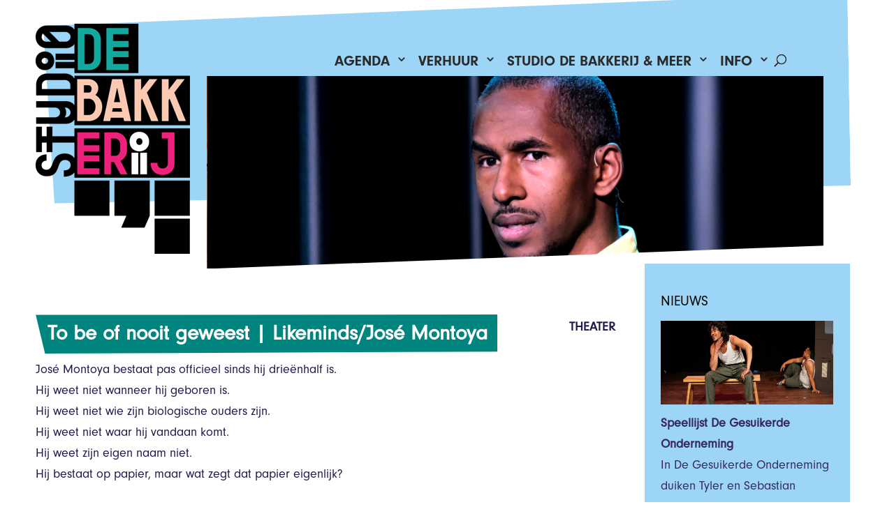

--- FILE ---
content_type: text/html; charset=UTF-8
request_url: https://www.studiodebakkerij.nl/productie/to-be-of-nooit-geweest-likeminds-jose-montoya/
body_size: 22018
content:
<!DOCTYPE html>
<!--[if IE 6]>
<html id="ie6" lang="nl-NL">
<![endif]-->
<!--[if IE 7]>
<html id="ie7" lang="nl-NL">
<![endif]-->
<!--[if IE 8]>
<html id="ie8" lang="nl-NL">
<![endif]-->
<!--[if !(IE 6) | !(IE 7) | !(IE 8)  ]><!-->
<html lang="nl-NL">
<!--<![endif]-->
<head>
	<meta charset="UTF-8" />
			
	<meta http-equiv="X-UA-Compatible" content="IE=edge">
	<link rel="pingback" href="https://www.studiodebakkerij.nl/xmlrpc.php" />

		<!--[if lt IE 9]>
	<script src="https://www.studiodebakkerij.nl/wp-content/themes/Divi/js/html5.js" type="text/javascript"></script>
	<![endif]-->

	<script type="text/javascript">
		document.documentElement.className = 'js';
	</script>

	<title>To be of nooit geweest | Likeminds/José Montoya | Studio de Bakkerij</title>
<link data-rocket-prefetch href="https://unpkg.com" rel="dns-prefetch">
<link data-rocket-prefetch href="https://www.googletagmanager.com" rel="dns-prefetch">
<style id="et-divi-userfonts">@font-face { font-family: "Neuzeit-Grotesk"; font-display: swap;  src: url("https://www.studiodebakkerij.nl/wp-content/uploads/et-fonts/Neuzeit-Grotesk.ttf") format("truetype"); }</style><script type="text/javascript">
/* <![CDATA[ */
window.koko_analytics = {"url":"https:\/\/www.studiodebakkerij.nl\/koko-analytics-collect.php","site_url":"https:\/\/www.studiodebakkerij.nl","post_id":10485,"path":"\/productie\/to-be-of-nooit-geweest-likeminds-jose-montoya\/","method":"cookie","use_cookie":true};
/* ]]> */
</script>

<!-- The SEO Framework: door Sybre Waaijer -->
<link rel="canonical" href="https://www.studiodebakkerij.nl/productie/to-be-of-nooit-geweest-likeminds-jose-montoya/" />
<meta name="description" content="Jos&eacute; Montoya bestaat pas officieel sinds hij drie&euml;nhalf is. Hij weet niet wanneer hij geboren is. Hij weet niet wie zijn biologische ouders zijn." />
<meta property="og:type" content="article" />
<meta property="og:locale" content="nl_NL" />
<meta property="og:site_name" content="Studio de Bakkerij" />
<meta property="og:title" content="To be of nooit geweest | Likeminds/José Montoya | Studio de Bakkerij" />
<meta property="og:description" content="Jos&eacute; Montoya bestaat pas officieel sinds hij drie&euml;nhalf is. Hij weet niet wanneer hij geboren is. Hij weet niet wie zijn biologische ouders zijn. Hij weet niet waar hij vandaan komt." />
<meta property="og:url" content="https://www.studiodebakkerij.nl/productie/to-be-of-nooit-geweest-likeminds-jose-montoya/" />
<meta property="og:image" content="https://www.studiodebakkerij.nl/wp-content/uploads/2022/11/tobe-243a.jpg" />
<meta property="og:image:width" content="1080" />
<meta property="og:image:height" content="338" />
<meta property="article:published_time" content="2022-11-08T15:10:20+00:00" />
<meta property="article:modified_time" content="2023-03-25T18:57:07+00:00" />
<meta name="twitter:card" content="summary_large_image" />
<meta name="twitter:title" content="To be of nooit geweest | Likeminds/José Montoya | Studio de Bakkerij" />
<meta name="twitter:description" content="Jos&eacute; Montoya bestaat pas officieel sinds hij drie&euml;nhalf is. Hij weet niet wanneer hij geboren is. Hij weet niet wie zijn biologische ouders zijn. Hij weet niet waar hij vandaan komt." />
<meta name="twitter:image" content="https://www.studiodebakkerij.nl/wp-content/uploads/2022/11/tobe-243a.jpg" />
<meta name="google-site-verification" content="d7NIEKebMyyqGu6W0vXu1vu4DgspsWQsZCsqQXpn6_A" />
<script type="application/ld+json">{"@context":"https://schema.org","@graph":[{"@type":"WebSite","@id":"https://www.studiodebakkerij.nl/#/schema/WebSite","url":"https://www.studiodebakkerij.nl/","name":"Studio de Bakkerij","description":"Studio de Bakkerij","inLanguage":"nl-NL","potentialAction":{"@type":"SearchAction","target":{"@type":"EntryPoint","urlTemplate":"https://www.studiodebakkerij.nl/search/{search_term_string}/"},"query-input":"required name=search_term_string"},"publisher":{"@type":"Organization","@id":"https://www.studiodebakkerij.nl/#/schema/Organization","name":"Studio de Bakkerij","url":"https://www.studiodebakkerij.nl/","logo":{"@type":"ImageObject","url":"https://www.studiodebakkerij.nl/wp-content/uploads/2018/10/cropped-logo-sdb_no_white.png","contentUrl":"https://www.studiodebakkerij.nl/wp-content/uploads/2018/10/cropped-logo-sdb_no_white.png","width":512,"height":512}}},{"@type":"WebPage","@id":"https://www.studiodebakkerij.nl/productie/to-be-of-nooit-geweest-likeminds-jose-montoya/","url":"https://www.studiodebakkerij.nl/productie/to-be-of-nooit-geweest-likeminds-jose-montoya/","name":"To be of nooit geweest | Likeminds/José Montoya | Studio de Bakkerij","description":"Jos&eacute; Montoya bestaat pas officieel sinds hij drie&euml;nhalf is. Hij weet niet wanneer hij geboren is. Hij weet niet wie zijn biologische ouders zijn.","inLanguage":"nl-NL","isPartOf":{"@id":"https://www.studiodebakkerij.nl/#/schema/WebSite"},"breadcrumb":{"@type":"BreadcrumbList","@id":"https://www.studiodebakkerij.nl/#/schema/BreadcrumbList","itemListElement":[{"@type":"ListItem","position":1,"item":"https://www.studiodebakkerij.nl/","name":"Studio de Bakkerij"},{"@type":"ListItem","position":2,"item":"https://www.studiodebakkerij.nl/productie/","name":"Archieven: Voorstellingen"},{"@type":"ListItem","position":3,"item":"https://www.studiodebakkerij.nl/category/theater/","name":"Categorie: Theater"},{"@type":"ListItem","position":4,"name":"To be of nooit geweest | Likeminds/José Montoya"}]},"potentialAction":{"@type":"ReadAction","target":"https://www.studiodebakkerij.nl/productie/to-be-of-nooit-geweest-likeminds-jose-montoya/"},"datePublished":"2022-11-08T15:10:20+00:00","dateModified":"2023-03-25T18:57:07+00:00"}]}</script>
<!-- / The SEO Framework: door Sybre Waaijer | 25.72ms meta | 16.39ms boot -->

<script type="text/javascript">
			let jqueryParams=[],jQuery=function(r){return jqueryParams=[...jqueryParams,r],jQuery},$=function(r){return jqueryParams=[...jqueryParams,r],$};window.jQuery=jQuery,window.$=jQuery;let customHeadScripts=!1;jQuery.fn=jQuery.prototype={},$.fn=jQuery.prototype={},jQuery.noConflict=function(r){if(window.jQuery)return jQuery=window.jQuery,$=window.jQuery,customHeadScripts=!0,jQuery.noConflict},jQuery.ready=function(r){jqueryParams=[...jqueryParams,r]},$.ready=function(r){jqueryParams=[...jqueryParams,r]},jQuery.load=function(r){jqueryParams=[...jqueryParams,r]},$.load=function(r){jqueryParams=[...jqueryParams,r]},jQuery.fn.ready=function(r){jqueryParams=[...jqueryParams,r]},$.fn.ready=function(r){jqueryParams=[...jqueryParams,r]};</script><link rel='dns-prefetch' href='//unpkg.com' />
<link rel="alternate" type="application/rss+xml" title="Studio de Bakkerij &raquo; feed" href="https://www.studiodebakkerij.nl/feed/" />
<link rel="alternate" type="application/rss+xml" title="Studio de Bakkerij &raquo; reacties feed" href="https://www.studiodebakkerij.nl/comments/feed/" />
<link rel="alternate" type="application/rss+xml" title="Studio de Bakkerij &raquo; To be of nooit geweest | Likeminds/José Montoya reacties feed" href="https://www.studiodebakkerij.nl/productie/to-be-of-nooit-geweest-likeminds-jose-montoya/feed/" />
<meta content="studiodebakkerij v.1.1.0" name="generator"/><style id='wp-emoji-styles-inline-css' type='text/css'>

	img.wp-smiley, img.emoji {
		display: inline !important;
		border: none !important;
		box-shadow: none !important;
		height: 1em !important;
		width: 1em !important;
		margin: 0 0.07em !important;
		vertical-align: -0.1em !important;
		background: none !important;
		padding: 0 !important;
	}
</style>
<link rel='stylesheet' id='wp-block-library-css' href='https://www.studiodebakkerij.nl/wp-includes/css/dist/block-library/style.min.css?ver=6.8.3' type='text/css' media='all' />
<style id='wp-block-library-theme-inline-css' type='text/css'>
.wp-block-audio :where(figcaption){color:#555;font-size:13px;text-align:center}.is-dark-theme .wp-block-audio :where(figcaption){color:#ffffffa6}.wp-block-audio{margin:0 0 1em}.wp-block-code{border:1px solid #ccc;border-radius:4px;font-family:Menlo,Consolas,monaco,monospace;padding:.8em 1em}.wp-block-embed :where(figcaption){color:#555;font-size:13px;text-align:center}.is-dark-theme .wp-block-embed :where(figcaption){color:#ffffffa6}.wp-block-embed{margin:0 0 1em}.blocks-gallery-caption{color:#555;font-size:13px;text-align:center}.is-dark-theme .blocks-gallery-caption{color:#ffffffa6}:root :where(.wp-block-image figcaption){color:#555;font-size:13px;text-align:center}.is-dark-theme :root :where(.wp-block-image figcaption){color:#ffffffa6}.wp-block-image{margin:0 0 1em}.wp-block-pullquote{border-bottom:4px solid;border-top:4px solid;color:currentColor;margin-bottom:1.75em}.wp-block-pullquote cite,.wp-block-pullquote footer,.wp-block-pullquote__citation{color:currentColor;font-size:.8125em;font-style:normal;text-transform:uppercase}.wp-block-quote{border-left:.25em solid;margin:0 0 1.75em;padding-left:1em}.wp-block-quote cite,.wp-block-quote footer{color:currentColor;font-size:.8125em;font-style:normal;position:relative}.wp-block-quote:where(.has-text-align-right){border-left:none;border-right:.25em solid;padding-left:0;padding-right:1em}.wp-block-quote:where(.has-text-align-center){border:none;padding-left:0}.wp-block-quote.is-large,.wp-block-quote.is-style-large,.wp-block-quote:where(.is-style-plain){border:none}.wp-block-search .wp-block-search__label{font-weight:700}.wp-block-search__button{border:1px solid #ccc;padding:.375em .625em}:where(.wp-block-group.has-background){padding:1.25em 2.375em}.wp-block-separator.has-css-opacity{opacity:.4}.wp-block-separator{border:none;border-bottom:2px solid;margin-left:auto;margin-right:auto}.wp-block-separator.has-alpha-channel-opacity{opacity:1}.wp-block-separator:not(.is-style-wide):not(.is-style-dots){width:100px}.wp-block-separator.has-background:not(.is-style-dots){border-bottom:none;height:1px}.wp-block-separator.has-background:not(.is-style-wide):not(.is-style-dots){height:2px}.wp-block-table{margin:0 0 1em}.wp-block-table td,.wp-block-table th{word-break:normal}.wp-block-table :where(figcaption){color:#555;font-size:13px;text-align:center}.is-dark-theme .wp-block-table :where(figcaption){color:#ffffffa6}.wp-block-video :where(figcaption){color:#555;font-size:13px;text-align:center}.is-dark-theme .wp-block-video :where(figcaption){color:#ffffffa6}.wp-block-video{margin:0 0 1em}:root :where(.wp-block-template-part.has-background){margin-bottom:0;margin-top:0;padding:1.25em 2.375em}
</style>
<style id='global-styles-inline-css' type='text/css'>
:root{--wp--preset--aspect-ratio--square: 1;--wp--preset--aspect-ratio--4-3: 4/3;--wp--preset--aspect-ratio--3-4: 3/4;--wp--preset--aspect-ratio--3-2: 3/2;--wp--preset--aspect-ratio--2-3: 2/3;--wp--preset--aspect-ratio--16-9: 16/9;--wp--preset--aspect-ratio--9-16: 9/16;--wp--preset--color--black: #000000;--wp--preset--color--cyan-bluish-gray: #abb8c3;--wp--preset--color--white: #ffffff;--wp--preset--color--pale-pink: #f78da7;--wp--preset--color--vivid-red: #cf2e2e;--wp--preset--color--luminous-vivid-orange: #ff6900;--wp--preset--color--luminous-vivid-amber: #fcb900;--wp--preset--color--light-green-cyan: #7bdcb5;--wp--preset--color--vivid-green-cyan: #00d084;--wp--preset--color--pale-cyan-blue: #8ed1fc;--wp--preset--color--vivid-cyan-blue: #0693e3;--wp--preset--color--vivid-purple: #9b51e0;--wp--preset--gradient--vivid-cyan-blue-to-vivid-purple: linear-gradient(135deg,rgba(6,147,227,1) 0%,rgb(155,81,224) 100%);--wp--preset--gradient--light-green-cyan-to-vivid-green-cyan: linear-gradient(135deg,rgb(122,220,180) 0%,rgb(0,208,130) 100%);--wp--preset--gradient--luminous-vivid-amber-to-luminous-vivid-orange: linear-gradient(135deg,rgba(252,185,0,1) 0%,rgba(255,105,0,1) 100%);--wp--preset--gradient--luminous-vivid-orange-to-vivid-red: linear-gradient(135deg,rgba(255,105,0,1) 0%,rgb(207,46,46) 100%);--wp--preset--gradient--very-light-gray-to-cyan-bluish-gray: linear-gradient(135deg,rgb(238,238,238) 0%,rgb(169,184,195) 100%);--wp--preset--gradient--cool-to-warm-spectrum: linear-gradient(135deg,rgb(74,234,220) 0%,rgb(151,120,209) 20%,rgb(207,42,186) 40%,rgb(238,44,130) 60%,rgb(251,105,98) 80%,rgb(254,248,76) 100%);--wp--preset--gradient--blush-light-purple: linear-gradient(135deg,rgb(255,206,236) 0%,rgb(152,150,240) 100%);--wp--preset--gradient--blush-bordeaux: linear-gradient(135deg,rgb(254,205,165) 0%,rgb(254,45,45) 50%,rgb(107,0,62) 100%);--wp--preset--gradient--luminous-dusk: linear-gradient(135deg,rgb(255,203,112) 0%,rgb(199,81,192) 50%,rgb(65,88,208) 100%);--wp--preset--gradient--pale-ocean: linear-gradient(135deg,rgb(255,245,203) 0%,rgb(182,227,212) 50%,rgb(51,167,181) 100%);--wp--preset--gradient--electric-grass: linear-gradient(135deg,rgb(202,248,128) 0%,rgb(113,206,126) 100%);--wp--preset--gradient--midnight: linear-gradient(135deg,rgb(2,3,129) 0%,rgb(40,116,252) 100%);--wp--preset--font-size--small: 13px;--wp--preset--font-size--medium: 20px;--wp--preset--font-size--large: 36px;--wp--preset--font-size--x-large: 42px;--wp--preset--spacing--20: 0.44rem;--wp--preset--spacing--30: 0.67rem;--wp--preset--spacing--40: 1rem;--wp--preset--spacing--50: 1.5rem;--wp--preset--spacing--60: 2.25rem;--wp--preset--spacing--70: 3.38rem;--wp--preset--spacing--80: 5.06rem;--wp--preset--shadow--natural: 6px 6px 9px rgba(0, 0, 0, 0.2);--wp--preset--shadow--deep: 12px 12px 50px rgba(0, 0, 0, 0.4);--wp--preset--shadow--sharp: 6px 6px 0px rgba(0, 0, 0, 0.2);--wp--preset--shadow--outlined: 6px 6px 0px -3px rgba(255, 255, 255, 1), 6px 6px rgba(0, 0, 0, 1);--wp--preset--shadow--crisp: 6px 6px 0px rgba(0, 0, 0, 1);}:root { --wp--style--global--content-size: 823px;--wp--style--global--wide-size: 1080px; }:where(body) { margin: 0; }.wp-site-blocks > .alignleft { float: left; margin-right: 2em; }.wp-site-blocks > .alignright { float: right; margin-left: 2em; }.wp-site-blocks > .aligncenter { justify-content: center; margin-left: auto; margin-right: auto; }:where(.is-layout-flex){gap: 0.5em;}:where(.is-layout-grid){gap: 0.5em;}.is-layout-flow > .alignleft{float: left;margin-inline-start: 0;margin-inline-end: 2em;}.is-layout-flow > .alignright{float: right;margin-inline-start: 2em;margin-inline-end: 0;}.is-layout-flow > .aligncenter{margin-left: auto !important;margin-right: auto !important;}.is-layout-constrained > .alignleft{float: left;margin-inline-start: 0;margin-inline-end: 2em;}.is-layout-constrained > .alignright{float: right;margin-inline-start: 2em;margin-inline-end: 0;}.is-layout-constrained > .aligncenter{margin-left: auto !important;margin-right: auto !important;}.is-layout-constrained > :where(:not(.alignleft):not(.alignright):not(.alignfull)){max-width: var(--wp--style--global--content-size);margin-left: auto !important;margin-right: auto !important;}.is-layout-constrained > .alignwide{max-width: var(--wp--style--global--wide-size);}body .is-layout-flex{display: flex;}.is-layout-flex{flex-wrap: wrap;align-items: center;}.is-layout-flex > :is(*, div){margin: 0;}body .is-layout-grid{display: grid;}.is-layout-grid > :is(*, div){margin: 0;}body{padding-top: 0px;padding-right: 0px;padding-bottom: 0px;padding-left: 0px;}:root :where(.wp-element-button, .wp-block-button__link){background-color: #32373c;border-width: 0;color: #fff;font-family: inherit;font-size: inherit;line-height: inherit;padding: calc(0.667em + 2px) calc(1.333em + 2px);text-decoration: none;}.has-black-color{color: var(--wp--preset--color--black) !important;}.has-cyan-bluish-gray-color{color: var(--wp--preset--color--cyan-bluish-gray) !important;}.has-white-color{color: var(--wp--preset--color--white) !important;}.has-pale-pink-color{color: var(--wp--preset--color--pale-pink) !important;}.has-vivid-red-color{color: var(--wp--preset--color--vivid-red) !important;}.has-luminous-vivid-orange-color{color: var(--wp--preset--color--luminous-vivid-orange) !important;}.has-luminous-vivid-amber-color{color: var(--wp--preset--color--luminous-vivid-amber) !important;}.has-light-green-cyan-color{color: var(--wp--preset--color--light-green-cyan) !important;}.has-vivid-green-cyan-color{color: var(--wp--preset--color--vivid-green-cyan) !important;}.has-pale-cyan-blue-color{color: var(--wp--preset--color--pale-cyan-blue) !important;}.has-vivid-cyan-blue-color{color: var(--wp--preset--color--vivid-cyan-blue) !important;}.has-vivid-purple-color{color: var(--wp--preset--color--vivid-purple) !important;}.has-black-background-color{background-color: var(--wp--preset--color--black) !important;}.has-cyan-bluish-gray-background-color{background-color: var(--wp--preset--color--cyan-bluish-gray) !important;}.has-white-background-color{background-color: var(--wp--preset--color--white) !important;}.has-pale-pink-background-color{background-color: var(--wp--preset--color--pale-pink) !important;}.has-vivid-red-background-color{background-color: var(--wp--preset--color--vivid-red) !important;}.has-luminous-vivid-orange-background-color{background-color: var(--wp--preset--color--luminous-vivid-orange) !important;}.has-luminous-vivid-amber-background-color{background-color: var(--wp--preset--color--luminous-vivid-amber) !important;}.has-light-green-cyan-background-color{background-color: var(--wp--preset--color--light-green-cyan) !important;}.has-vivid-green-cyan-background-color{background-color: var(--wp--preset--color--vivid-green-cyan) !important;}.has-pale-cyan-blue-background-color{background-color: var(--wp--preset--color--pale-cyan-blue) !important;}.has-vivid-cyan-blue-background-color{background-color: var(--wp--preset--color--vivid-cyan-blue) !important;}.has-vivid-purple-background-color{background-color: var(--wp--preset--color--vivid-purple) !important;}.has-black-border-color{border-color: var(--wp--preset--color--black) !important;}.has-cyan-bluish-gray-border-color{border-color: var(--wp--preset--color--cyan-bluish-gray) !important;}.has-white-border-color{border-color: var(--wp--preset--color--white) !important;}.has-pale-pink-border-color{border-color: var(--wp--preset--color--pale-pink) !important;}.has-vivid-red-border-color{border-color: var(--wp--preset--color--vivid-red) !important;}.has-luminous-vivid-orange-border-color{border-color: var(--wp--preset--color--luminous-vivid-orange) !important;}.has-luminous-vivid-amber-border-color{border-color: var(--wp--preset--color--luminous-vivid-amber) !important;}.has-light-green-cyan-border-color{border-color: var(--wp--preset--color--light-green-cyan) !important;}.has-vivid-green-cyan-border-color{border-color: var(--wp--preset--color--vivid-green-cyan) !important;}.has-pale-cyan-blue-border-color{border-color: var(--wp--preset--color--pale-cyan-blue) !important;}.has-vivid-cyan-blue-border-color{border-color: var(--wp--preset--color--vivid-cyan-blue) !important;}.has-vivid-purple-border-color{border-color: var(--wp--preset--color--vivid-purple) !important;}.has-vivid-cyan-blue-to-vivid-purple-gradient-background{background: var(--wp--preset--gradient--vivid-cyan-blue-to-vivid-purple) !important;}.has-light-green-cyan-to-vivid-green-cyan-gradient-background{background: var(--wp--preset--gradient--light-green-cyan-to-vivid-green-cyan) !important;}.has-luminous-vivid-amber-to-luminous-vivid-orange-gradient-background{background: var(--wp--preset--gradient--luminous-vivid-amber-to-luminous-vivid-orange) !important;}.has-luminous-vivid-orange-to-vivid-red-gradient-background{background: var(--wp--preset--gradient--luminous-vivid-orange-to-vivid-red) !important;}.has-very-light-gray-to-cyan-bluish-gray-gradient-background{background: var(--wp--preset--gradient--very-light-gray-to-cyan-bluish-gray) !important;}.has-cool-to-warm-spectrum-gradient-background{background: var(--wp--preset--gradient--cool-to-warm-spectrum) !important;}.has-blush-light-purple-gradient-background{background: var(--wp--preset--gradient--blush-light-purple) !important;}.has-blush-bordeaux-gradient-background{background: var(--wp--preset--gradient--blush-bordeaux) !important;}.has-luminous-dusk-gradient-background{background: var(--wp--preset--gradient--luminous-dusk) !important;}.has-pale-ocean-gradient-background{background: var(--wp--preset--gradient--pale-ocean) !important;}.has-electric-grass-gradient-background{background: var(--wp--preset--gradient--electric-grass) !important;}.has-midnight-gradient-background{background: var(--wp--preset--gradient--midnight) !important;}.has-small-font-size{font-size: var(--wp--preset--font-size--small) !important;}.has-medium-font-size{font-size: var(--wp--preset--font-size--medium) !important;}.has-large-font-size{font-size: var(--wp--preset--font-size--large) !important;}.has-x-large-font-size{font-size: var(--wp--preset--font-size--x-large) !important;}
:where(.wp-block-post-template.is-layout-flex){gap: 1.25em;}:where(.wp-block-post-template.is-layout-grid){gap: 1.25em;}
:where(.wp-block-columns.is-layout-flex){gap: 2em;}:where(.wp-block-columns.is-layout-grid){gap: 2em;}
:root :where(.wp-block-pullquote){font-size: 1.5em;line-height: 1.6;}
</style>
<style id='responsive-menu-inline-css' type='text/css'>
/** This file is major component of this plugin so please don't try to edit here. */
#rmp_menu_trigger-9362 {
  width: 42px;
  height: 42px;
  position: fixed;
  top: 22px;
  border-radius: 5px;
  display: none;
  text-decoration: none;
  right: 3%;
  background: #e5c2ab;
  transition: transform 0.5s, background-color 0.5s;
}
#rmp_menu_trigger-9362:hover, #rmp_menu_trigger-9362:focus {
  background: #e5c2ab;
  text-decoration: unset;
}
#rmp_menu_trigger-9362.is-active {
  background: #e5c2ab;
}
#rmp_menu_trigger-9362 .rmp-trigger-box {
  width: 25px;
  color: #e5c2ab;
}
#rmp_menu_trigger-9362 .rmp-trigger-icon-active, #rmp_menu_trigger-9362 .rmp-trigger-text-open {
  display: none;
}
#rmp_menu_trigger-9362.is-active .rmp-trigger-icon-active, #rmp_menu_trigger-9362.is-active .rmp-trigger-text-open {
  display: inline;
}
#rmp_menu_trigger-9362.is-active .rmp-trigger-icon-inactive, #rmp_menu_trigger-9362.is-active .rmp-trigger-text {
  display: none;
}
#rmp_menu_trigger-9362 .rmp-trigger-label {
  color: #e5c2ab;
  pointer-events: none;
  line-height: 13px;
  font-family: inherit;
  font-size: 14px;
  display: inline;
  text-transform: inherit;
}
#rmp_menu_trigger-9362 .rmp-trigger-label.rmp-trigger-label-top {
  display: block;
  margin-bottom: 12px;
}
#rmp_menu_trigger-9362 .rmp-trigger-label.rmp-trigger-label-bottom {
  display: block;
  margin-top: 12px;
}
#rmp_menu_trigger-9362 .responsive-menu-pro-inner {
  display: block;
}
#rmp_menu_trigger-9362 .rmp-trigger-icon-inactive .rmp-font-icon {
  color: #e3337a;
}
#rmp_menu_trigger-9362 .responsive-menu-pro-inner, #rmp_menu_trigger-9362 .responsive-menu-pro-inner::before, #rmp_menu_trigger-9362 .responsive-menu-pro-inner::after {
  width: 25px;
  height: 3px;
  background-color: #e3337a;
  border-radius: 4px;
  position: absolute;
}
#rmp_menu_trigger-9362 .rmp-trigger-icon-active .rmp-font-icon {
  color: #e3337a;
}
#rmp_menu_trigger-9362.is-active .responsive-menu-pro-inner, #rmp_menu_trigger-9362.is-active .responsive-menu-pro-inner::before, #rmp_menu_trigger-9362.is-active .responsive-menu-pro-inner::after {
  background-color: #e3337a;
}
#rmp_menu_trigger-9362:hover .rmp-trigger-icon-inactive .rmp-font-icon {
  color: #e3337a;
}
#rmp_menu_trigger-9362:not(.is-active):hover .responsive-menu-pro-inner, #rmp_menu_trigger-9362:not(.is-active):hover .responsive-menu-pro-inner::before, #rmp_menu_trigger-9362:not(.is-active):hover .responsive-menu-pro-inner::after {
  background-color: #e3337a;
}
#rmp_menu_trigger-9362 .responsive-menu-pro-inner::before {
  top: 10px;
}
#rmp_menu_trigger-9362 .responsive-menu-pro-inner::after {
  bottom: 10px;
}
#rmp_menu_trigger-9362.is-active .responsive-menu-pro-inner::after {
  bottom: 0;
}
/* Hamburger menu styling */
@media screen and (max-width: 980px) {
  /** Menu Title Style */
  /** Menu Additional Content Style */
  .et_header_style_split .mobile_menu_bar, .et_header_style_left .mobile_menu_bar {
    display: none !important;
  }
  #rmp_menu_trigger-9362 {
    display: block;
  }
  #rmp-container-9362 {
    position: fixed;
    top: 0;
    margin: 0;
    transition: transform 0.5s;
    overflow: auto;
    display: block;
    width: 82%;
    background-color: #e3337a;
    background-image: url("");
    height: 100%;
    left: 0;
    padding-top: 100px;
  }
  #rmp-menu-wrap-9362 {
    padding-top: 0px;
    padding-left: 0px;
    padding-bottom: 0px;
    padding-right: 0px;
    background-color: #e3337a;
  }
  #rmp-menu-wrap-9362 .rmp-menu, #rmp-menu-wrap-9362 .rmp-submenu {
    width: 100%;
    box-sizing: border-box;
    margin: 0;
    padding: 0;
  }
  #rmp-menu-wrap-9362 .rmp-submenu-depth-1 .rmp-menu-item-link {
    padding-left: 5%;
  }
  #rmp-menu-wrap-9362 .rmp-submenu-depth-2 .rmp-menu-item-link {
    padding-left: 15%;
  }
  #rmp-menu-wrap-9362 .rmp-submenu-depth-3 .rmp-menu-item-link {
    padding-left: 20%;
  }
  #rmp-menu-wrap-9362 .rmp-submenu-depth-4 .rmp-menu-item-link {
    padding-left: 25%;
  }
  #rmp-menu-wrap-9362 .rmp-submenu.rmp-submenu-open {
    display: block;
  }
  #rmp-menu-wrap-9362 .rmp-menu-item {
    width: 100%;
    list-style: none;
    margin: 0;
  }
  #rmp-menu-wrap-9362 .rmp-menu-item-link {
    height: 50px;
    line-height: 40px;
    font-size: 26px;
    border-bottom: 0px solid #e3337a;
    font-family: inherit;
    color: #ffffff;
    text-align: left;
    background-color: #e3337a;
    font-weight: normal;
    letter-spacing: 0px;
    display: block;
    box-sizing: border-box;
    width: 100%;
    text-decoration: none;
    position: relative;
    overflow: hidden;
    transition: background-color 0.5s, border-color 0.5s, 0.5s;
    word-wrap: break-word;
    height: auto;
    padding: 0 5%;
    padding-right: 40px;
  }
  #rmp-menu-wrap-9362 .rmp-menu-item-link:after, #rmp-menu-wrap-9362 .rmp-menu-item-link:before {
    display: none;
  }
  #rmp-menu-wrap-9362 .rmp-menu-item-link:hover, #rmp-menu-wrap-9362 .rmp-menu-item-link:focus {
    color: #ffffff;
    border-color: #e3337a;
    background-color: #e3337a;
  }
  #rmp-menu-wrap-9362 .rmp-menu-item-link:focus {
    outline: none;
    border-color: unset;
    box-shadow: unset;
  }
  #rmp-menu-wrap-9362 .rmp-menu-item-link .rmp-font-icon {
    height: 50px;
    line-height: 40px;
    margin-right: 10px;
    font-size: 26px;
  }
  #rmp-menu-wrap-9362 .rmp-menu-current-item .rmp-menu-item-link {
    color: #ffffff;
    border-color: #e3337a;
    background-color: #e3337a;
  }
  #rmp-menu-wrap-9362 .rmp-menu-current-item .rmp-menu-item-link:hover, #rmp-menu-wrap-9362 .rmp-menu-current-item .rmp-menu-item-link:focus {
    color: #ffffff;
    border-color: #e3337a;
    background-color: #e3337a;
  }
  #rmp-menu-wrap-9362 .rmp-menu-subarrow {
    position: absolute;
    top: 0;
    bottom: 0;
    text-align: center;
    overflow: hidden;
    background-size: cover;
    overflow: hidden;
    right: 0;
    border-left-style: solid;
    border-left-color: #e3337a;
    border-left-width: 1px;
    height: 29px;
    width: 30px;
    color: #ffffff;
    background-color: #e3337a;
  }
  #rmp-menu-wrap-9362 .rmp-menu-subarrow svg {
    fill: #ffffff;
  }
  #rmp-menu-wrap-9362 .rmp-menu-subarrow:hover {
    color: #ffffff;
    border-color: #e3337a;
    background-color: #e3337a;
  }
  #rmp-menu-wrap-9362 .rmp-menu-subarrow:hover svg {
    fill: #ffffff;
  }
  #rmp-menu-wrap-9362 .rmp-menu-subarrow .rmp-font-icon {
    margin-right: unset;
  }
  #rmp-menu-wrap-9362 .rmp-menu-subarrow * {
    vertical-align: middle;
    line-height: 29px;
  }
  #rmp-menu-wrap-9362 .rmp-menu-subarrow-active {
    display: block;
    background-size: cover;
    color: #ffffff;
    border-color: #e3337a;
    background-color: #e3337a;
  }
  #rmp-menu-wrap-9362 .rmp-menu-subarrow-active svg {
    fill: #ffffff;
  }
  #rmp-menu-wrap-9362 .rmp-menu-subarrow-active:hover {
    color: #ffffff;
    border-color: #e3337a;
    background-color: #e3337a;
  }
  #rmp-menu-wrap-9362 .rmp-menu-subarrow-active:hover svg {
    fill: #ffffff;
  }
  #rmp-menu-wrap-9362 .rmp-submenu {
    display: none;
  }
  #rmp-menu-wrap-9362 .rmp-submenu .rmp-menu-item-link {
    height: 50px;
    line-height: 30px;
    letter-spacing: 0px;
    font-size: 18px;
    border-bottom: 1px solid #e3337a;
    font-family: inherit;
    font-weight: normal;
    color: #fafafa;
    text-align: left;
    background-color: #e3337a;
  }
  #rmp-menu-wrap-9362 .rmp-submenu .rmp-menu-item-link:hover, #rmp-menu-wrap-9362 .rmp-submenu .rmp-menu-item-link:focus {
    color: #ffffff;
    border-color: #e3337a;
    background-color: #e3337a;
  }
  #rmp-menu-wrap-9362 .rmp-submenu .rmp-menu-current-item .rmp-menu-item-link {
    color: #fafafa;
    border-color: #e3337a;
    background-color: #e3337a;
  }
  #rmp-menu-wrap-9362 .rmp-submenu .rmp-menu-current-item .rmp-menu-item-link:hover, #rmp-menu-wrap-9362 .rmp-submenu .rmp-menu-current-item .rmp-menu-item-link:focus {
    color: #ffffff;
    border-color: #e3337a;
    background-color: #e3337a;
  }
  #rmp-menu-wrap-9362 .rmp-submenu .rmp-menu-subarrow {
    right: 0;
    border-right: unset;
    border-left-style: solid;
    border-left-color: #1d4354;
    border-left-width: 0px;
    height: 39px;
    line-height: 39px;
    width: 40px;
    color: #fff;
    background-color: inherit;
  }
  #rmp-menu-wrap-9362 .rmp-submenu .rmp-menu-subarrow:hover {
    color: #fff;
    border-color: #3f3f3f;
    background-color: inherit;
  }
  #rmp-menu-wrap-9362 .rmp-submenu .rmp-menu-subarrow-active {
    color: #fff;
    border-color: #1d4354;
    background-color: inherit;
  }
  #rmp-menu-wrap-9362 .rmp-submenu .rmp-menu-subarrow-active:hover {
    color: #fff;
    border-color: #3f3f3f;
    background-color: inherit;
  }
  #rmp-menu-wrap-9362 .rmp-menu-item-description {
    margin: 0;
    padding: 5px 5%;
    opacity: 0.8;
    color: #ffffff;
  }
  #rmp-search-box-9362 {
    display: block;
    padding-top: 0px;
    padding-left: 5%;
    padding-bottom: 0px;
    padding-right: 5%;
  }
  #rmp-search-box-9362 .rmp-search-form {
    margin: 0;
  }
  #rmp-search-box-9362 .rmp-search-box {
    background: #ffffff;
    border: 1px solid #dadada;
    color: #333333;
    width: 100%;
    padding: 0 5%;
    border-radius: 30px;
    height: 45px;
    -webkit-appearance: none;
  }
  #rmp-search-box-9362 .rmp-search-box::placeholder {
    color: #c7c7cd;
  }
  #rmp-search-box-9362 .rmp-search-box:focus {
    background-color: #ffffff;
    outline: 2px solid #dadada;
    color: #333333;
  }
  #rmp-menu-title-9362 {
    background-color: #212121;
    color: #ffffff;
    text-align: left;
    font-size: 13px;
    padding-top: 10%;
    padding-left: 5%;
    padding-bottom: 0%;
    padding-right: 5%;
    font-weight: 400;
    transition: background-color 0.5s, border-color 0.5s, color 0.5s;
  }
  #rmp-menu-title-9362:hover {
    background-color: #212121;
    color: #ffffff;
  }
  #rmp-menu-title-9362 > .rmp-menu-title-link {
    color: #ffffff;
    width: 100%;
    background-color: unset;
    text-decoration: none;
  }
  #rmp-menu-title-9362 > .rmp-menu-title-link:hover {
    color: #ffffff;
  }
  #rmp-menu-title-9362 .rmp-font-icon {
    font-size: 13px;
  }
  #rmp-menu-additional-content-9362 {
    padding-top: 0px;
    padding-left: 5%;
    padding-bottom: 0px;
    padding-right: 5%;
    color: #ffffff;
    text-align: center;
    font-size: 16px;
  }
}
/**
This file contents common styling of menus.
*/
.rmp-container {
  display: none;
  visibility: visible;
  padding: 0px 0px 0px 0px;
  z-index: 99998;
  transition: all 0.3s;
  /** Scrolling bar in menu setting box **/
}
.rmp-container.rmp-fade-top, .rmp-container.rmp-fade-left, .rmp-container.rmp-fade-right, .rmp-container.rmp-fade-bottom {
  display: none;
}
.rmp-container.rmp-slide-left, .rmp-container.rmp-push-left {
  transform: translateX(-100%);
  -ms-transform: translateX(-100%);
  -webkit-transform: translateX(-100%);
  -moz-transform: translateX(-100%);
}
.rmp-container.rmp-slide-left.rmp-menu-open, .rmp-container.rmp-push-left.rmp-menu-open {
  transform: translateX(0);
  -ms-transform: translateX(0);
  -webkit-transform: translateX(0);
  -moz-transform: translateX(0);
}
.rmp-container.rmp-slide-right, .rmp-container.rmp-push-right {
  transform: translateX(100%);
  -ms-transform: translateX(100%);
  -webkit-transform: translateX(100%);
  -moz-transform: translateX(100%);
}
.rmp-container.rmp-slide-right.rmp-menu-open, .rmp-container.rmp-push-right.rmp-menu-open {
  transform: translateX(0);
  -ms-transform: translateX(0);
  -webkit-transform: translateX(0);
  -moz-transform: translateX(0);
}
.rmp-container.rmp-slide-top, .rmp-container.rmp-push-top {
  transform: translateY(-100%);
  -ms-transform: translateY(-100%);
  -webkit-transform: translateY(-100%);
  -moz-transform: translateY(-100%);
}
.rmp-container.rmp-slide-top.rmp-menu-open, .rmp-container.rmp-push-top.rmp-menu-open {
  transform: translateY(0);
  -ms-transform: translateY(0);
  -webkit-transform: translateY(0);
  -moz-transform: translateY(0);
}
.rmp-container.rmp-slide-bottom, .rmp-container.rmp-push-bottom {
  transform: translateY(100%);
  -ms-transform: translateY(100%);
  -webkit-transform: translateY(100%);
  -moz-transform: translateY(100%);
}
.rmp-container.rmp-slide-bottom.rmp-menu-open, .rmp-container.rmp-push-bottom.rmp-menu-open {
  transform: translateX(0);
  -ms-transform: translateX(0);
  -webkit-transform: translateX(0);
  -moz-transform: translateX(0);
}
.rmp-container::-webkit-scrollbar {
  width: 0px;
}
.rmp-container ::-webkit-scrollbar-track {
  box-shadow: inset 0 0 5px transparent;
}
.rmp-container ::-webkit-scrollbar-thumb {
  background: transparent;
}
.rmp-container ::-webkit-scrollbar-thumb:hover {
  background: transparent;
}
.rmp-container .rmp-menu-wrap .rmp-menu {
  transition: none;
  border-radius: 0;
  box-shadow: none;
  background: none;
  border: 0;
  bottom: auto;
  box-sizing: border-box;
  clip: auto;
  color: #666;
  display: block;
  float: none;
  font-family: inherit;
  font-size: 14px;
  height: auto;
  left: auto;
  line-height: 1.7;
  list-style-type: none;
  margin: 0;
  min-height: auto;
  max-height: none;
  opacity: 1;
  outline: none;
  overflow: visible;
  padding: 0;
  position: relative;
  pointer-events: auto;
  right: auto;
  text-align: left;
  text-decoration: none;
  text-indent: 0;
  text-transform: none;
  transform: none;
  top: auto;
  visibility: inherit;
  width: auto;
  word-wrap: break-word;
  white-space: normal;
}
.rmp-container .rmp-menu-additional-content {
  display: block;
  word-break: break-word;
}
.rmp-container .rmp-menu-title {
  display: flex;
  flex-direction: column;
}
.rmp-container .rmp-menu-title .rmp-menu-title-image {
  max-width: 100%;
  margin-bottom: 15px;
  display: block;
  margin: auto;
  margin-bottom: 15px;
}
button.rmp_menu_trigger {
  z-index: 999999;
  overflow: hidden;
  outline: none;
  border: 0;
  display: none;
  margin: 0;
  transition: transform 0.5s, background-color 0.5s;
  padding: 0;
}
button.rmp_menu_trigger .responsive-menu-pro-inner::before, button.rmp_menu_trigger .responsive-menu-pro-inner::after {
  content: "";
  display: block;
}
button.rmp_menu_trigger .responsive-menu-pro-inner::before {
  top: 10px;
}
button.rmp_menu_trigger .responsive-menu-pro-inner::after {
  bottom: 10px;
}
button.rmp_menu_trigger .rmp-trigger-box {
  width: 40px;
  display: inline-block;
  position: relative;
  pointer-events: none;
  vertical-align: super;
}
/*  Menu Trigger Boring Animation */
.rmp-menu-trigger-boring .responsive-menu-pro-inner {
  transition-property: none;
}
.rmp-menu-trigger-boring .responsive-menu-pro-inner::after, .rmp-menu-trigger-boring .responsive-menu-pro-inner::before {
  transition-property: none;
}
.rmp-menu-trigger-boring.is-active .responsive-menu-pro-inner {
  transform: rotate(45deg);
}
.rmp-menu-trigger-boring.is-active .responsive-menu-pro-inner:before {
  top: 0;
  opacity: 0;
}
.rmp-menu-trigger-boring.is-active .responsive-menu-pro-inner:after {
  bottom: 0;
  transform: rotate(-90deg);
}

</style>
<link rel='stylesheet' id='dashicons-css' href='https://www.studiodebakkerij.nl/wp-includes/css/dashicons.min.css?ver=6.8.3' type='text/css' media='all' />
<link rel='stylesheet' id='revslider-divi-styles-css' href='https://www.studiodebakkerij.nl/wp-content/plugins/revslider/admin/includes/shortcode_generator/divi/styles/style.min.css?ver=1.0.0' type='text/css' media='all' />
<link rel='stylesheet' id='recent-posts-widget-with-thumbnails-public-style-css' href='https://www.studiodebakkerij.nl/wp-content/plugins/recent-posts-widget-with-thumbnails/public.css?ver=7.1.1' type='text/css' media='all' />
<link rel='stylesheet' id='wpforms-choicesjs-css' href='https://www.studiodebakkerij.nl/wp-content/plugins/wpforms-lite/assets/css/integrations/divi/choices.min.css?ver=10.2.0' type='text/css' media='all' />
<link rel='stylesheet' id='divi-style-parent-css' href='https://www.studiodebakkerij.nl/wp-content/themes/Divi/style-static.min.css?ver=4.27.4' type='text/css' media='all' />
<link rel='stylesheet' id='divi-style-css' href='https://www.studiodebakkerij.nl/wp-content/themes/studiodebakkerij/style.css?ver=4.27.4' type='text/css' media='all' />
<link rel='stylesheet' id='studiodebakkerij-css' href='https://www.studiodebakkerij.nl/wp-content/themes/studiodebakkerij/styles/style.css?ver=1759569964' type='text/css' media='all' />
<script type="text/javascript" src="https://www.studiodebakkerij.nl/wp-includes/js/jquery/jquery.min.js?ver=3.7.1" id="jquery-core-js"></script>
<script type="text/javascript" src="https://www.studiodebakkerij.nl/wp-includes/js/jquery/jquery-migrate.min.js?ver=3.4.1" id="jquery-migrate-js"></script>
<script type="text/javascript" id="jquery-migrate-js-after">
/* <![CDATA[ */
jQuery( function() {

				$events_list = jQuery( '.wpt_context_production_events' );
				$events = $events_list.children();

				if ( $events.length < 4 ) {
					return;
				}

				$events.eq( 2 ).nextAll().hide();

				$events_list.append( '<div id="production_events_show_more"><button>Toon meer</button></div> ');
				$button = jQuery( '#production_events_show_more' );
				$button.click( function() {
					$events.show();
					$button.hide();
				} );

			} );
jQuery( function() { jQuery( '.wpt_listing_filter.category-featured' ).hide();} );
/* ]]> */
</script>
<script type="text/javascript" id="jquery-js-after">
/* <![CDATA[ */
jqueryParams.length&&$.each(jqueryParams,function(e,r){if("function"==typeof r){var n=String(r);n.replace("$","jQuery");var a=new Function("return "+n)();$(document).ready(a)}});
/* ]]> */
</script>
<script type="text/javascript" id="rmp_menu_scripts-js-extra">
/* <![CDATA[ */
var rmp_menu = {"ajaxURL":"https:\/\/www.studiodebakkerij.nl\/wp-admin\/admin-ajax.php","wp_nonce":"a51badc4d6","menu":[{"menu_theme":"Default","theme_type":"default","theme_location_menu":"0","submenu_submenu_arrow_width":"40","submenu_submenu_arrow_width_unit":"px","submenu_submenu_arrow_height":"39","submenu_submenu_arrow_height_unit":"px","submenu_arrow_position":"right","submenu_sub_arrow_background_colour":"","submenu_sub_arrow_background_hover_colour":"","submenu_sub_arrow_background_colour_active":"","submenu_sub_arrow_background_hover_colour_active":"","submenu_sub_arrow_border_width":"","submenu_sub_arrow_border_width_unit":"px","submenu_sub_arrow_border_colour":"#1d4354","submenu_sub_arrow_border_hover_colour":"#3f3f3f","submenu_sub_arrow_border_colour_active":"#1d4354","submenu_sub_arrow_border_hover_colour_active":"#3f3f3f","submenu_sub_arrow_shape_colour":"#fff","submenu_sub_arrow_shape_hover_colour":"#fff","submenu_sub_arrow_shape_colour_active":"#fff","submenu_sub_arrow_shape_hover_colour_active":"#fff","use_header_bar":"off","header_bar_items_order":{"logo":"off","title":"on","additional content":"off","menu":"on","search":"off"},"header_bar_title":"Responsive Menu","header_bar_html_content":"","header_bar_logo":"","header_bar_logo_link":"","header_bar_logo_width":"","header_bar_logo_width_unit":"%","header_bar_logo_height":"","header_bar_logo_height_unit":"px","header_bar_height":"80","header_bar_height_unit":"px","header_bar_padding":{"top":"0px","right":"5%","bottom":"0px","left":"5%"},"header_bar_font":"","header_bar_font_size":"14","header_bar_font_size_unit":"px","header_bar_text_color":"#ffffff","header_bar_background_color":"#1d4354","header_bar_breakpoint":"8000","header_bar_position_type":"fixed","header_bar_adjust_page":"on","header_bar_scroll_enable":"off","header_bar_scroll_background_color":"#36bdf6","mobile_breakpoint":"600","tablet_breakpoint":"980","transition_speed":"0.5","sub_menu_speed":"0.2","show_menu_on_page_load":"off","menu_disable_scrolling":"off","menu_overlay":"off","menu_overlay_colour":"rgba(0,0,0,0.7)","desktop_menu_width":"","desktop_menu_width_unit":"%","desktop_menu_positioning":"absolute","desktop_menu_side":"left","desktop_menu_to_hide":"","use_current_theme_location":"off","mega_menu":{"225":"off","227":"off","229":"off","228":"off","226":"off"},"desktop_submenu_open_animation":"none","desktop_submenu_open_animation_speed":"100ms","desktop_submenu_open_on_click":"off","desktop_menu_hide_and_show":"off","menu_name":"Default Menu","menu_to_use":"hoofdmenu","different_menu_for_mobile":"off","menu_to_use_in_mobile":"main-menu","use_mobile_menu":"on","use_tablet_menu":"on","use_desktop_menu":"off","menu_display_on":"all-pages","menu_to_hide":" .et_header_style_split .mobile_menu_bar, .et_header_style_left .mobile_menu_bar","submenu_descriptions_on":"off","custom_walker":"","menu_background_colour":"#e3337a","menu_depth":"5","smooth_scroll_on":"off","smooth_scroll_speed":"500","menu_font_icons":{"id":["225"],"icon":[""]},"menu_links_height":"50","menu_links_height_unit":"px","menu_links_line_height":"40","menu_links_line_height_unit":"px","menu_depth_0":"5","menu_depth_0_unit":"%","menu_font_size":"26","menu_font_size_unit":"px","menu_font":"","menu_font_weight":"normal","menu_text_alignment":"left","menu_text_letter_spacing":"","menu_word_wrap":"on","menu_link_colour":"#ffffff","menu_link_hover_colour":"#ffffff","menu_current_link_colour":"#ffffff","menu_current_link_hover_colour":"#ffffff","menu_item_background_colour":"#e3337a","menu_item_background_hover_colour":"#e3337a","menu_current_item_background_colour":"#e3337a","menu_current_item_background_hover_colour":"#e3337a","menu_border_width":"","menu_border_width_unit":"px","menu_item_border_colour":"#e3337a","menu_item_border_colour_hover":"#e3337a","menu_current_item_border_colour":"#e3337a","menu_current_item_border_hover_colour":"#e3337a","submenu_links_height":"50","submenu_links_height_unit":"px","submenu_links_line_height":"30","submenu_links_line_height_unit":"px","menu_depth_side":"left","menu_depth_1":"5","menu_depth_1_unit":"%","menu_depth_2":"15","menu_depth_2_unit":"%","menu_depth_3":"20","menu_depth_3_unit":"%","menu_depth_4":"25","menu_depth_4_unit":"%","submenu_item_background_colour":"#e3337a","submenu_item_background_hover_colour":"#e3337a","submenu_current_item_background_colour":"#e3337a","submenu_current_item_background_hover_colour":"#e3337a","submenu_border_width":"1","submenu_border_width_unit":"px","submenu_item_border_colour":"#e3337a","submenu_item_border_colour_hover":"#e3337a","submenu_current_item_border_colour":"#e3337a","submenu_current_item_border_hover_colour":"#e3337a","submenu_font_size":"18","submenu_font_size_unit":"px","submenu_font":"","submenu_font_weight":"normal","submenu_text_letter_spacing":"","submenu_text_alignment":"left","submenu_link_colour":"#fafafa","submenu_link_hover_colour":"#ffffff","submenu_current_link_colour":"#fafafa","submenu_current_link_hover_colour":"#ffffff","inactive_arrow_shape":"\u25bc","active_arrow_shape":"\u25b2","inactive_arrow_font_icon":"","active_arrow_font_icon":"","inactive_arrow_image":"","active_arrow_image":"","submenu_arrow_width":"30","submenu_arrow_width_unit":"px","submenu_arrow_height":"29","submenu_arrow_height_unit":"px","arrow_position":"right","menu_sub_arrow_shape_colour":"#ffffff","menu_sub_arrow_shape_hover_colour":"#ffffff","menu_sub_arrow_shape_colour_active":"#ffffff","menu_sub_arrow_shape_hover_colour_active":"#ffffff","menu_sub_arrow_border_width":"1","menu_sub_arrow_border_width_unit":"px","menu_sub_arrow_border_colour":"#e3337a","menu_sub_arrow_border_hover_colour":"#e3337a","menu_sub_arrow_border_colour_active":"#e3337a","menu_sub_arrow_border_hover_colour_active":"#e3337a","menu_sub_arrow_background_colour":"#e3337a","menu_sub_arrow_background_hover_colour":"#e3337a","menu_sub_arrow_background_colour_active":"#e3337a","menu_sub_arrow_background_hover_colour_active":"#e3337a","fade_submenus":"off","fade_submenus_side":"left","fade_submenus_delay":"100","fade_submenus_speed":"500","use_slide_effect":"off","slide_effect_back_to_text":"Back","accordion_animation":"off","auto_expand_all_submenus":"off","auto_expand_current_submenus":"off","menu_item_click_to_trigger_submenu":"off","button_width":"42","button_width_unit":"px","button_height":"42","button_height_unit":"px","button_background_colour":"#e5c2ab","button_background_colour_hover":"#e5c2ab","button_background_colour_active":"#e5c2ab","toggle_button_border_radius":"5","button_transparent_background":"off","button_left_or_right":"right","button_position_type":"fixed","button_distance_from_side":"3","button_distance_from_side_unit":"%","button_top":"22","button_top_unit":"px","button_push_with_animation":"off","button_click_animation":"boring","button_line_margin":"7","button_line_margin_unit":"px","button_line_width":"25","button_line_width_unit":"px","button_line_height":"3","button_line_height_unit":"px","button_line_colour":"#e3337a","button_line_colour_hover":"#e3337a","button_line_colour_active":"#e3337a","button_font_icon":"","button_font_icon_when_clicked":"","button_image":"","button_image_when_clicked":"","button_title":"","button_title_open":"","button_title_position":"left","menu_container_columns":"","button_font":"","button_font_size":"14","button_font_size_unit":"px","button_title_line_height":"13","button_title_line_height_unit":"px","button_text_colour":"#e5c2ab","button_trigger_type_click":"on","button_trigger_type_hover":"off","button_click_trigger":"#responsive-menu-button","items_order":{"title":"","menu":"on","search":"","additional content":"on"},"menu_title":"","menu_title_link":"","menu_title_link_location":"_self","menu_title_image":"","menu_title_font_icon":"","menu_title_section_padding":{"top":"10%","right":"5%","bottom":"0%","left":"5%"},"menu_title_background_colour":"#212121","menu_title_background_hover_colour":"#212121","menu_title_font_size":"13","menu_title_font_size_unit":"px","menu_title_alignment":"left","menu_title_font_weight":"400","menu_title_font_family":"","menu_title_colour":"#ffffff","menu_title_hover_colour":"#ffffff","menu_title_image_width":"","menu_title_image_width_unit":"%","menu_title_image_height":"","menu_title_image_height_unit":"px","menu_additional_content":"","menu_additional_section_padding":{"top":"0px","right":"5%","bottom":"0px","left":"5%"},"menu_additional_content_font_size":"16","menu_additional_content_font_size_unit":"px","menu_additional_content_alignment":"center","menu_additional_content_colour":"#ffffff","menu_search_box_text":"Search","menu_search_box_code":"","menu_search_section_padding":{"top":"0px","right":"5%","bottom":"0px","left":"5%"},"menu_search_box_height":"45","menu_search_box_height_unit":"px","menu_search_box_border_radius":"30","menu_search_box_text_colour":"#333333","menu_search_box_background_colour":"#ffffff","menu_search_box_placeholder_colour":"#c7c7cd","menu_search_box_border_colour":"#dadada","menu_section_padding":{"top":"0px","right":"0px","bottom":"0px","left":"0px"},"menu_width":"82","menu_width_unit":"%","menu_maximum_width":"","menu_maximum_width_unit":"px","menu_minimum_width":"","menu_minimum_width_unit":"px","menu_auto_height":"off","menu_container_padding":{"top":"100px","right":"0","bottom":"0","left":"0"},"menu_container_background_colour":"#e3337a","menu_background_image":"","animation_type":"slide","menu_appear_from":"left","animation_speed":"0.5","page_wrapper":"","menu_close_on_body_click":"on","menu_close_on_scroll":"off","menu_close_on_link_click":"off","enable_touch_gestures":"off","hamburger_position_selector":"","menu_id":9362,"active_toggle_contents":"\u25b2","inactive_toggle_contents":"\u25bc"}]};
/* ]]> */
</script>
<script type="text/javascript" src="https://www.studiodebakkerij.nl/wp-content/plugins/responsive-menu/v4.0.0/assets/js/rmp-menu.js?ver=4.6.0" id="rmp_menu_scripts-js"></script>
<script type="text/javascript" src="https://unpkg.com/isotope-layout@3/dist/isotope.pkgd.min.js" id="isotope-js"></script>
<script type="text/javascript" id="isotope-js-after">
/* <![CDATA[ */
function sdb_filter_events() {
				$active_filters = $filters.filter( '.wpt_listing_filter_pagination.category .active' );

				var categories = [];

				$active_filters.each( function() {

					var classes = jQuery( this ).attr( 'class' ).split( ' ' );

					for ( var c = 0; c < classes.length; c++ ) {

						if ( 0 == classes[ c ].indexOf( 'category-' ) ) {

							categories.push( '.' + classes[ c ].substring( 9 ) );
							break;

						}

					}

				} );

				$listing.isotope( { filter: categories.join( ', ' ) } );
			}

			jQuery( function() {

				$listing_filter = jQuery( '.wpt_listing_filter_pagination.category' );
				$listing = $listing_filter.parent();
				$listing_filter.insertBefore( $listing );

				$listing.isotope({
				  itemSelector: '.wp_theatre_event',
				  layoutMode: 'masonry'
				});

				$filters = $listing_filter.children();

				$filters.click( function() {
					jQuery( this ).toggleClass( 'active' );
					sdb_filter_events();
					return false;
				});

				$listing_filter.prepend( '<span class="wpt_listing_filter category-all"><a href="https://www.studiodebakkerij.nl/agenda/">Filter:</a></span>' );
				$show_all = jQuery( '.wpt_listing_filter.category-all' );

				$show_all.click( function() {
					$listing_filter.children().removeClass( 'active' );
					sdb_filter_events();
					return false;
				});



			} );
/* ]]> */
</script>
<link rel="https://api.w.org/" href="https://www.studiodebakkerij.nl/wp-json/" /><link rel="alternate" title="JSON" type="application/json" href="https://www.studiodebakkerij.nl/wp-json/wp/v2/wp_theatre_prod/10485" /><link rel="EditURI" type="application/rsd+xml" title="RSD" href="https://www.studiodebakkerij.nl/xmlrpc.php?rsd" />
<link rel="alternate" title="oEmbed (JSON)" type="application/json+oembed" href="https://www.studiodebakkerij.nl/wp-json/oembed/1.0/embed?url=https%3A%2F%2Fwww.studiodebakkerij.nl%2Fproductie%2Fto-be-of-nooit-geweest-likeminds-jose-montoya%2F" />
<link rel="alternate" title="oEmbed (XML)" type="text/xml+oembed" href="https://www.studiodebakkerij.nl/wp-json/oembed/1.0/embed?url=https%3A%2F%2Fwww.studiodebakkerij.nl%2Fproductie%2Fto-be-of-nooit-geweest-likeminds-jose-montoya%2F&#038;format=xml" />

		<!-- GA Google Analytics @ https://m0n.co/ga -->
		<script async src="https://www.googletagmanager.com/gtag/js?id=G-BGNPMP00DM"></script>
		<script>
			window.dataLayer = window.dataLayer || [];
			function gtag(){dataLayer.push(arguments);}
			gtag('js', new Date());
			gtag('config', 'G-BGNPMP00DM');
		</script>

	<link rel="alternate" type="application/rss+xml" title="Nieuwe producties" href="https://www.studiodebakkerij.nl/productie/feed/" />
<link rel="alternate" type="application/rss+xml" title="Komende producties" href="https://www.studiodebakkerij.nl/upcoming_productions" />
<link rel="alternate" type="application/rss+xml" title="Aankomende evenementen" href="https://www.studiodebakkerij.nl/upcoming_events" />
<meta name="generator" content="Theater 0.19" />
<meta name="viewport" content="width=device-width, initial-scale=1.0, maximum-scale=1.0, user-scalable=0" /><style type="text/css" id="custom-background-css">
body.custom-background { background-color: #ffffff; }
</style>
	<meta name="generator" content="Powered by Slider Revolution 6.7.38 - responsive, Mobile-Friendly Slider Plugin for WordPress with comfortable drag and drop interface." />
<link rel="icon" href="https://www.studiodebakkerij.nl/wp-content/uploads/2018/10/cropped-logo-sdb_no_white-32x32.png" sizes="32x32" />
<link rel="icon" href="https://www.studiodebakkerij.nl/wp-content/uploads/2018/10/cropped-logo-sdb_no_white-192x192.png" sizes="192x192" />
<link rel="apple-touch-icon" href="https://www.studiodebakkerij.nl/wp-content/uploads/2018/10/cropped-logo-sdb_no_white-180x180.png" />
<meta name="msapplication-TileImage" content="https://www.studiodebakkerij.nl/wp-content/uploads/2018/10/cropped-logo-sdb_no_white-270x270.png" />
<script>function setREVStartSize(e){
			//window.requestAnimationFrame(function() {
				window.RSIW = window.RSIW===undefined ? window.innerWidth : window.RSIW;
				window.RSIH = window.RSIH===undefined ? window.innerHeight : window.RSIH;
				try {
					var pw = document.getElementById(e.c).parentNode.offsetWidth,
						newh;
					pw = pw===0 || isNaN(pw) || (e.l=="fullwidth" || e.layout=="fullwidth") ? window.RSIW : pw;
					e.tabw = e.tabw===undefined ? 0 : parseInt(e.tabw);
					e.thumbw = e.thumbw===undefined ? 0 : parseInt(e.thumbw);
					e.tabh = e.tabh===undefined ? 0 : parseInt(e.tabh);
					e.thumbh = e.thumbh===undefined ? 0 : parseInt(e.thumbh);
					e.tabhide = e.tabhide===undefined ? 0 : parseInt(e.tabhide);
					e.thumbhide = e.thumbhide===undefined ? 0 : parseInt(e.thumbhide);
					e.mh = e.mh===undefined || e.mh=="" || e.mh==="auto" ? 0 : parseInt(e.mh,0);
					if(e.layout==="fullscreen" || e.l==="fullscreen")
						newh = Math.max(e.mh,window.RSIH);
					else{
						e.gw = Array.isArray(e.gw) ? e.gw : [e.gw];
						for (var i in e.rl) if (e.gw[i]===undefined || e.gw[i]===0) e.gw[i] = e.gw[i-1];
						e.gh = e.el===undefined || e.el==="" || (Array.isArray(e.el) && e.el.length==0)? e.gh : e.el;
						e.gh = Array.isArray(e.gh) ? e.gh : [e.gh];
						for (var i in e.rl) if (e.gh[i]===undefined || e.gh[i]===0) e.gh[i] = e.gh[i-1];
											
						var nl = new Array(e.rl.length),
							ix = 0,
							sl;
						e.tabw = e.tabhide>=pw ? 0 : e.tabw;
						e.thumbw = e.thumbhide>=pw ? 0 : e.thumbw;
						e.tabh = e.tabhide>=pw ? 0 : e.tabh;
						e.thumbh = e.thumbhide>=pw ? 0 : e.thumbh;
						for (var i in e.rl) nl[i] = e.rl[i]<window.RSIW ? 0 : e.rl[i];
						sl = nl[0];
						for (var i in nl) if (sl>nl[i] && nl[i]>0) { sl = nl[i]; ix=i;}
						var m = pw>(e.gw[ix]+e.tabw+e.thumbw) ? 1 : (pw-(e.tabw+e.thumbw)) / (e.gw[ix]);
						newh =  (e.gh[ix] * m) + (e.tabh + e.thumbh);
					}
					var el = document.getElementById(e.c);
					if (el!==null && el) el.style.height = newh+"px";
					el = document.getElementById(e.c+"_wrapper");
					if (el!==null && el) {
						el.style.height = newh+"px";
						el.style.display = "block";
					}
				} catch(e){
					console.log("Failure at Presize of Slider:" + e)
				}
			//});
		  };</script>
<style id="et-divi-customizer-global-cached-inline-styles">body,.et_pb_column_1_2 .et_quote_content blockquote cite,.et_pb_column_1_2 .et_link_content a.et_link_main_url,.et_pb_column_1_3 .et_quote_content blockquote cite,.et_pb_column_3_8 .et_quote_content blockquote cite,.et_pb_column_1_4 .et_quote_content blockquote cite,.et_pb_blog_grid .et_quote_content blockquote cite,.et_pb_column_1_3 .et_link_content a.et_link_main_url,.et_pb_column_3_8 .et_link_content a.et_link_main_url,.et_pb_column_1_4 .et_link_content a.et_link_main_url,.et_pb_blog_grid .et_link_content a.et_link_main_url,body .et_pb_bg_layout_light .et_pb_post p,body .et_pb_bg_layout_dark .et_pb_post p{font-size:18px}.et_pb_slide_content,.et_pb_best_value{font-size:20px}body{color:#231849}h1,h2,h3,h4,h5,h6{color:#0a0a0a}#et_search_icon:hover,.mobile_menu_bar:before,.mobile_menu_bar:after,.et_toggle_slide_menu:after,.et-social-icon a:hover,.et_pb_sum,.et_pb_pricing li a,.et_pb_pricing_table_button,.et_overlay:before,.entry-summary p.price ins,.et_pb_member_social_links a:hover,.et_pb_widget li a:hover,.et_pb_filterable_portfolio .et_pb_portfolio_filters li a.active,.et_pb_filterable_portfolio .et_pb_portofolio_pagination ul li a.active,.et_pb_gallery .et_pb_gallery_pagination ul li a.active,.wp-pagenavi span.current,.wp-pagenavi a:hover,.nav-single a,.tagged_as a,.posted_in a{color:#e3337a}.et_pb_contact_submit,.et_password_protected_form .et_submit_button,.et_pb_bg_layout_light .et_pb_newsletter_button,.comment-reply-link,.form-submit .et_pb_button,.et_pb_bg_layout_light .et_pb_promo_button,.et_pb_bg_layout_light .et_pb_more_button,.et_pb_contact p input[type="checkbox"]:checked+label i:before,.et_pb_bg_layout_light.et_pb_module.et_pb_button{color:#e3337a}.footer-widget h4{color:#e3337a}.et-search-form,.nav li ul,.et_mobile_menu,.footer-widget li:before,.et_pb_pricing li:before,blockquote{border-color:#e3337a}.et_pb_counter_amount,.et_pb_featured_table .et_pb_pricing_heading,.et_quote_content,.et_link_content,.et_audio_content,.et_pb_post_slider.et_pb_bg_layout_dark,.et_slide_in_menu_container,.et_pb_contact p input[type="radio"]:checked+label i:before{background-color:#e3337a}.container,.et_pb_row,.et_pb_slider .et_pb_container,.et_pb_fullwidth_section .et_pb_title_container,.et_pb_fullwidth_section .et_pb_title_featured_container,.et_pb_fullwidth_header:not(.et_pb_fullscreen) .et_pb_fullwidth_header_container{max-width:1500px}.et_boxed_layout #page-container,.et_boxed_layout.et_non_fixed_nav.et_transparent_nav #page-container #top-header,.et_boxed_layout.et_non_fixed_nav.et_transparent_nav #page-container #main-header,.et_fixed_nav.et_boxed_layout #page-container #top-header,.et_fixed_nav.et_boxed_layout #page-container #main-header,.et_boxed_layout #page-container .container,.et_boxed_layout #page-container .et_pb_row{max-width:1660px}a{color:#e3337a}#main-header,#main-header .nav li ul,.et-search-form,#main-header .et_mobile_menu{background-color:rgba(255,255,255,0)}#main-header .nav li ul{background-color:#e3337a}.et_secondary_nav_enabled #page-container #top-header{background-color:#f4c8b5!important}#et-secondary-nav li ul{background-color:#f4c8b5}.et_header_style_centered .mobile_nav .select_page,.et_header_style_split .mobile_nav .select_page,.et_nav_text_color_light #top-menu>li>a,.et_nav_text_color_dark #top-menu>li>a,#top-menu a,.et_mobile_menu li a,.et_nav_text_color_light .et_mobile_menu li a,.et_nav_text_color_dark .et_mobile_menu li a,#et_search_icon:before,.et_search_form_container input,span.et_close_search_field:after,#et-top-navigation .et-cart-info{color:#ffffff}.et_search_form_container input::-moz-placeholder{color:#ffffff}.et_search_form_container input::-webkit-input-placeholder{color:#ffffff}.et_search_form_container input:-ms-input-placeholder{color:#ffffff}#main-header .nav li ul a{color:#000000}#top-menu li a{font-size:21px}body.et_vertical_nav .container.et_search_form_container .et-search-form input{font-size:21px!important}#top-menu li a,.et_search_form_container input{font-weight:normal;font-style:normal;text-transform:uppercase;text-decoration:none}.et_search_form_container input::-moz-placeholder{font-weight:normal;font-style:normal;text-transform:uppercase;text-decoration:none}.et_search_form_container input::-webkit-input-placeholder{font-weight:normal;font-style:normal;text-transform:uppercase;text-decoration:none}.et_search_form_container input:-ms-input-placeholder{font-weight:normal;font-style:normal;text-transform:uppercase;text-decoration:none}#top-menu li.current-menu-ancestor>a,#top-menu li.current-menu-item>a,#top-menu li.current_page_item>a{color:#ffffff}#main-footer{background-color:#00a59d}#footer-widgets .footer-widget a,#footer-widgets .footer-widget li a,#footer-widgets .footer-widget li a:hover{color:#2b2b2b}.footer-widget{color:#2b2b2b}#main-footer .footer-widget h4,#main-footer .widget_block h1,#main-footer .widget_block h2,#main-footer .widget_block h3,#main-footer .widget_block h4,#main-footer .widget_block h5,#main-footer .widget_block h6{color:#2b2b2b}.footer-widget li:before{border-color:rgba(255,255,255,0)}#footer-widgets .footer-widget li:before{top:12.3px}#et-footer-nav{background-color:rgba(255,255,255,0)}#footer-bottom{background-color:#0a0a0a}#footer-info,#footer-info a{color:#ffffff}#footer-info{font-size:12px}#main-header{box-shadow:none}body .et_pb_button{font-size:17px;background-color:#f4c8b5;border-color:rgba(255,255,255,0);border-radius:2px;font-weight:bold;font-style:normal;text-transform:uppercase;text-decoration:none;}body.et_pb_button_helper_class .et_pb_button,body.et_pb_button_helper_class .et_pb_module.et_pb_button{color:#ab1752}body .et_pb_button:after{font-size:27.2px}@media only screen and (min-width:981px){.et_header_style_left #et-top-navigation,.et_header_style_split #et-top-navigation{padding:18px 0 0 0}.et_header_style_left #et-top-navigation nav>ul>li>a,.et_header_style_split #et-top-navigation nav>ul>li>a{padding-bottom:18px}.et_header_style_split .centered-inline-logo-wrap{width:36px;margin:-36px 0}.et_header_style_split .centered-inline-logo-wrap #logo{max-height:36px}.et_pb_svg_logo.et_header_style_split .centered-inline-logo-wrap #logo{height:36px}.et_header_style_centered #top-menu>li>a{padding-bottom:6px}.et_header_style_slide #et-top-navigation,.et_header_style_fullscreen #et-top-navigation{padding:9px 0 9px 0!important}.et_header_style_centered #main-header .logo_container{height:36px}#logo{max-height:79%}.et_pb_svg_logo #logo{height:79%}.et_header_style_centered.et_hide_primary_logo #main-header:not(.et-fixed-header) .logo_container,.et_header_style_centered.et_hide_fixed_logo #main-header.et-fixed-header .logo_container{height:6.48px}.et_header_style_left .et-fixed-header #et-top-navigation,.et_header_style_split .et-fixed-header #et-top-navigation{padding:28px 0 0 0}.et_header_style_left .et-fixed-header #et-top-navigation nav>ul>li>a,.et_header_style_split .et-fixed-header #et-top-navigation nav>ul>li>a{padding-bottom:28px}.et_header_style_centered header#main-header.et-fixed-header .logo_container{height:55px}.et_header_style_split #main-header.et-fixed-header .centered-inline-logo-wrap{width:55px;margin:-55px 0}.et_header_style_split .et-fixed-header .centered-inline-logo-wrap #logo{max-height:55px}.et_pb_svg_logo.et_header_style_split .et-fixed-header .centered-inline-logo-wrap #logo{height:55px}.et_header_style_slide .et-fixed-header #et-top-navigation,.et_header_style_fullscreen .et-fixed-header #et-top-navigation{padding:19px 0 19px 0!important}.et_fixed_nav #page-container .et-fixed-header#top-header{background-color:#e3337a!important}.et_fixed_nav #page-container .et-fixed-header#top-header #et-secondary-nav li ul{background-color:#e3337a}.et-fixed-header#main-header,.et-fixed-header#main-header .nav li ul,.et-fixed-header .et-search-form{background-color:#00a59d}.et-fixed-header #top-menu a,.et-fixed-header #et_search_icon:before,.et-fixed-header #et_top_search .et-search-form input,.et-fixed-header .et_search_form_container input,.et-fixed-header .et_close_search_field:after,.et-fixed-header #et-top-navigation .et-cart-info{color:#333333!important}.et-fixed-header .et_search_form_container input::-moz-placeholder{color:#333333!important}.et-fixed-header .et_search_form_container input::-webkit-input-placeholder{color:#333333!important}.et-fixed-header .et_search_form_container input:-ms-input-placeholder{color:#333333!important}.et-fixed-header #top-menu li.current-menu-ancestor>a,.et-fixed-header #top-menu li.current-menu-item>a,.et-fixed-header #top-menu li.current_page_item>a{color:#333333!important}}@media only screen and (min-width:1875px){.et_pb_row{padding:37px 0}.et_pb_section{padding:75px 0}.single.et_pb_pagebuilder_layout.et_full_width_page .et_post_meta_wrapper{padding-top:112px}.et_pb_fullwidth_section{padding:0}}	h1,h2,h3,h4,h5,h6{font-family:'Neuzeit-Grotesk',Helvetica,Arial,Lucida,sans-serif}body,input,textarea,select{font-family:'Neuzeit-Grotesk',Helvetica,Arial,Lucida,sans-serif}.et_pb_button{font-family:'Neuzeit-Grotesk',Helvetica,Arial,Lucida,sans-serif}#main-header,#et-top-navigation{font-family:'Neuzeit-Grotesk',Helvetica,Arial,Lucida,sans-serif}body #page-container #sidebar{width:29%}body #page-container #left-area{width:71%}.et_right_sidebar #main-content .container:before{right:29%!important}.et_left_sidebar #main-content .container:before{left:29%!important}</style><meta name="generator" content="WP Rocket 3.20.1.2" data-wpr-features="wpr_preconnect_external_domains wpr_image_dimensions wpr_desktop" /></head>
<body class="wp-singular wp_theatre_prod-template-default single single-wp_theatre_prod postid-10485 custom-background wp-theme-Divi wp-child-theme-studiodebakkerij featured theater et_button_no_icon et_pb_button_helper_class et_transparent_nav et_fixed_nav et_show_nav et_hide_primary_logo et_primary_nav_dropdown_animation_fade et_secondary_nav_dropdown_animation_fade et_header_style_left et_pb_footer_columns4 et_cover_background osx et_pb_gutters3 et_right_sidebar et_divi_theme et-db">

	<div data-rocket-location-hash="775329b08c0e284f257a34d6fe14bc45" id="page-container">
	<div data-rocket-location-hash="2ea512640ec2eb632f7bab3d35e4787a" class="header_block"></div>
	


					<!-- #et-secondary-menu -->


		
			<header data-rocket-location-hash="2f0b6a280c9fce743131bde129264ea6" id="main-header" data-height-onload="36">
				<div data-rocket-location-hash="bf99e612e8e0016d5bc3d1db1538005e" class="container clearfix et_menu_container">
									<div class="logo_container">
						<span class="logo_helper"></span>
						<a href="https://www.studiodebakkerij.nl/">
							<img src="https://www.studiodebakkerij.nl/wp-content/uploads/2018/12/logo-sdb_no_white_payoff.png" alt="Studio de Bakkerij" id="logo" data-height-percentage="79" />
						</a>
					</div>
					<div id="et-top-navigation" data-height="36" data-fixed-height="55">
													<nav id="top-menu-nav">
							<ul id="top-menu" class="nav"><li id="menu-item-27" class="menu-item menu-item-type-post_type menu-item-object-page menu-item-has-children menu-item-27"><a href="https://www.studiodebakkerij.nl/agenda/">Agenda</a>
<ul class="sub-menu">
	<li id="menu-item-613" class="menu-item menu-item-type-post_type menu-item-object-page menu-item-613"><a href="https://www.studiodebakkerij.nl/kalender/">Kalender</a></li>
	<li id="menu-item-1571" class="menu-item menu-item-type-post_type menu-item-object-page menu-item-1571"><a href="https://www.studiodebakkerij.nl/agenda/">Toon alles</a></li>
	<li id="menu-item-433" class="menu-item menu-item-type-post_type menu-item-object-page menu-item-433"><a href="https://www.studiodebakkerij.nl/theater/">Theater &#038; Muziek</a></li>
	<li id="menu-item-434" class="menu-item menu-item-type-post_type menu-item-object-page menu-item-434"><a href="https://www.studiodebakkerij.nl/jeugd/">Jeugd</a></li>
	<li id="menu-item-432" class="menu-item menu-item-type-post_type menu-item-object-page menu-item-432"><a href="https://www.studiodebakkerij.nl/film/">Film</a></li>
	<li id="menu-item-435" class="menu-item menu-item-type-post_type menu-item-object-page menu-item-435"><a href="https://www.studiodebakkerij.nl/exposities/">Exposities</a></li>
</ul>
</li>
<li id="menu-item-2230" class="menu-item menu-item-type-post_type menu-item-object-page menu-item-has-children menu-item-2230"><a href="https://www.studiodebakkerij.nl/verhuur-unieke-locatie/">Verhuur</a>
<ul class="sub-menu">
	<li id="menu-item-2231" class="menu-item menu-item-type-post_type menu-item-object-page menu-item-2231"><a href="https://www.studiodebakkerij.nl/verhuur-unieke-locatie/">Unieke locatie</a></li>
	<li id="menu-item-25" class="menu-item menu-item-type-post_type menu-item-object-page menu-item-25"><a href="https://www.studiodebakkerij.nl/verhuur-unieke-locatie/culturele-verhuur/">Culturele / particuliere evenementen</a></li>
	<li id="menu-item-1658" class="menu-item menu-item-type-post_type menu-item-object-page menu-item-1658"><a href="https://www.studiodebakkerij.nl/verhuur-unieke-locatie/zakelijke-evenementen/">Zakelijke evenementen</a></li>
</ul>
</li>
<li id="menu-item-336" class="menu-item menu-item-type-post_type menu-item-object-page menu-item-has-children menu-item-336"><a href="https://www.studiodebakkerij.nl/onze-missie/">Studio de Bakkerij &#038; Meer</a>
<ul class="sub-menu">
	<li id="menu-item-1573" class="menu-item menu-item-type-post_type menu-item-object-page menu-item-1573"><a href="https://www.studiodebakkerij.nl/onze-missie/">Onze missie</a></li>
	<li id="menu-item-2832" class="menu-item menu-item-type-post_type menu-item-object-page menu-item-has-children menu-item-2832"><a href="https://www.studiodebakkerij.nl/projecten/">Projecten</a>
	<ul class="sub-menu">
		<li id="menu-item-2831" class="menu-item menu-item-type-post_type menu-item-object-page menu-item-2831"><a href="https://www.studiodebakkerij.nl/projecten/">Projecten</a></li>
		<li id="menu-item-21" class="menu-item menu-item-type-post_type menu-item-object-page menu-item-21"><a href="https://www.studiodebakkerij.nl/projecten-archief/">Projecten Archief</a></li>
	</ul>
</li>
	<li id="menu-item-285" class="menu-item menu-item-type-post_type menu-item-object-page menu-item-285"><a href="https://www.studiodebakkerij.nl/educatie/">Educatie</a></li>
	<li id="menu-item-2242" class="menu-item menu-item-type-post_type menu-item-object-page menu-item-has-children menu-item-2242"><a href="https://www.studiodebakkerij.nl/team/">Team</a>
	<ul class="sub-menu">
		<li id="menu-item-1846" class="menu-item menu-item-type-post_type menu-item-object-page menu-item-1846"><a href="https://www.studiodebakkerij.nl/team/medewerkers/">Medewerkers</a></li>
		<li id="menu-item-284" class="menu-item menu-item-type-post_type menu-item-object-page menu-item-284"><a href="https://www.studiodebakkerij.nl/team/vrijwilligers/">Vrijwilligers</a></li>
		<li id="menu-item-1902" class="menu-item menu-item-type-post_type menu-item-object-page menu-item-1902"><a href="https://www.studiodebakkerij.nl/team/raad-van-toezicht/">Raad van Toezicht</a></li>
	</ul>
</li>
	<li id="menu-item-1907" class="menu-item menu-item-type-post_type menu-item-object-page menu-item-has-children menu-item-1907"><a href="https://www.studiodebakkerij.nl/meedenkers/">Meedenkers</a>
	<ul class="sub-menu">
		<li id="menu-item-2272" class="menu-item menu-item-type-post_type menu-item-object-page menu-item-2272"><a href="https://www.studiodebakkerij.nl/meedenkers/jeugd/">Jeugd</a></li>
		<li id="menu-item-2002" class="menu-item menu-item-type-post_type menu-item-object-page menu-item-2002"><a href="https://www.studiodebakkerij.nl/meedenkers/jongeren/">Jongeren</a></li>
		<li id="menu-item-2001" class="menu-item menu-item-type-post_type menu-item-object-page menu-item-2001"><a href="https://www.studiodebakkerij.nl/meedenkers/senioren/">Senioren</a></li>
		<li id="menu-item-2271" class="menu-item menu-item-type-post_type menu-item-object-page menu-item-2271"><a href="https://www.studiodebakkerij.nl/meedenkers/nieuwe-publieksgroepen/">Nieuwe publieksgroepen</a></li>
	</ul>
</li>
	<li id="menu-item-77" class="menu-item menu-item-type-post_type menu-item-object-page menu-item-77"><a href="https://www.studiodebakkerij.nl/vriendenprogramma/">Vriendenprogramma</a></li>
	<li id="menu-item-76" class="menu-item menu-item-type-post_type menu-item-object-page menu-item-76"><a href="https://www.studiodebakkerij.nl/partners/">Partners</a></li>
</ul>
</li>
<li id="menu-item-24" class="menu-item menu-item-type-post_type menu-item-object-page menu-item-has-children menu-item-24"><a href="https://www.studiodebakkerij.nl/contact/">Info</a>
<ul class="sub-menu">
	<li id="menu-item-1574" class="menu-item menu-item-type-post_type menu-item-object-page menu-item-1574"><a href="https://www.studiodebakkerij.nl/contact/">Contact</a></li>
	<li id="menu-item-1576" class="menu-item menu-item-type-post_type menu-item-object-page menu-item-1576"><a href="https://www.studiodebakkerij.nl/kaartverkoop-informatie/">Kaartverkoop info</a></li>
	<li id="menu-item-1837" class="menu-item menu-item-type-post_type menu-item-object-page menu-item-1837"><a href="https://www.studiodebakkerij.nl/contact/">Parkeren &#038; Route</a></li>
	<li id="menu-item-1836" class="menu-item menu-item-type-post_type menu-item-object-page menu-item-1836"><a href="https://www.studiodebakkerij.nl/contact/anbi-gegevens-en-jaarverslagen/">Jaarverslagen &#038; ANBI</a></li>
	<li id="menu-item-2170" class="menu-item menu-item-type-post_type menu-item-object-page menu-item-2170"><a href="https://www.studiodebakkerij.nl/technische-gegevens/">Technische gegevens</a></li>
</ul>
</li>
</ul>							</nav>
						
						
						
												<div id="et_top_search">
							<span id="et_search_icon"></span>
						</div>
						
						<div id="et_mobile_nav_menu">
				<div class="mobile_nav closed">
					<span class="select_page">Selecteer een pagina</span>
					<span class="mobile_menu_bar mobile_menu_bar_toggle"></span>
				</div>
			</div>					</div> <!-- #et-top-navigation -->
					<div class="et_social_icons_top">
												</div>
				</div> <!-- .container -->
				<div data-rocket-location-hash="c7c5580a449bec84f20f89afeb9e1c94" class="et_search_outer">
					<div class="container et_search_form_container">
						<form role="search" method="get" class="et-search-form" action="https://www.studiodebakkerij.nl/">
						<input type="search" class="et-search-field" placeholder="Zoek &hellip;" value="" name="s" title="Zoek naar:" />						</form>
						<span class="et_close_search_field"></span>
					</div>
				</div>
			</header> <!-- #main-header -->

			<div data-rocket-location-hash="889185a9c19a06ff8b9d140096a670ff" id="et-main-area">
<div data-rocket-location-hash="62abd62aff5f765e99f020cc34dd0f13" id="main-content">

		<div class="container">

		<div id="content-area" class="clearfix">

			<div class="slideshow_section_single">

				<div class="header_logo_single"><a href="https://www.studiodebakkerij.nl"><img width="221" height="330" src="https://www.studiodebakkerij.nl/wp-content/uploads/2018/12/logo-sdb_no_white_330height.png"></a></div>

				<div class="header_single">

						<img src="https://www.studiodebakkerij.nl/wp-content/uploads/2022/11/tobe-243a.jpg" alt="To be of nooit geweest | Likeminds/José Montoya" class="" width="1080" height="338" srcset="https://www.studiodebakkerij.nl/wp-content/uploads/2022/11/tobe-243a.jpg 1080w, https://www.studiodebakkerij.nl/wp-content/uploads/2022/11/tobe-243a-980x307.jpg 980w, https://www.studiodebakkerij.nl/wp-content/uploads/2022/11/tobe-243a-480x150.jpg 480w" sizes="(min-width: 0px) and (max-width: 480px) 480px, (min-width: 481px) and (max-width: 980px) 980px, (min-width: 981px) 1080px, 100vw" />
					</div>

			</div>

			
			
				<div id="left-area">

					<div class="entry-content">

					<article id="post-10485" class="et_pb_post post-10485 wp_theatre_prod type-wp_theatre_prod status-publish has-post-thumbnail hentry category-featured category-theater">
					
					
					<h1 class="entry-title">To be of nooit geweest | Likeminds/José Montoya</h1><div class="wpt_single_categories"><br>Theater </div><div class="wpt_tags"></div><p>José Montoya bestaat pas officieel sinds hij drieënhalf is.<br />Hij weet niet wanneer hij geboren is.<br />Hij weet niet wie zijn biologische ouders zijn.<br />Hij weet niet waar hij vandaan komt.<br />Hij weet zijn eigen naam niet.<br />Hij bestaat op papier, maar wat zegt dat papier eigenlijk?</p>
<p>37 jaar nadat hij geadopteerd werd uit Colombia en terechtkwam in een Noord- Hollands dorp, probeert José Montoya de puzzel te leggen van zijn versplinterde leven. Alles aan hem is bedacht en hij kan de splinters en fragmenten van zijn leven steeds opnieuw in een andere samenstelling leggen. Je zou kunnen zeggen dat dat vrijheid is, maar ook dat hij eigenlijk helemaal niet bestaat.</p>
<p>To be of nooit geweest is een mozaïek van verhalen, beelden, woorden en beweging. Geen whodunit maar een whoami: een zoektocht van een ontheemde man die zijn leven moet bouwen op anekdotes van anderen. Hij springt van verhaal naar verhaal op zoek naar de rechtvaardiging van zijn bestaan. Want als niemand het kan bevestigen, hoe weet je dan dat je er bent?</p>
<p>In 1983 werd José Montoya geadopteerd uit Colombia. In de jaren 80 werden veel kinderen uit onder meer Colombia geadopteerd. Sinds kort wordt het deksel gelicht van deze soms zeer kwalijke adoptieprocedures en werden adopties uit het buitenland per direct opgeschort. Ook Montoya werd geconfronteerd met zoekgeraakte informatie van zijn adoptie in Colombia. De informatie die hem duidelijk kan maken wie hij is en wie zijn biologische ouders zijn, is eenvoudigweg verdwenen.</p>
<p>José Montoya: <em>“Ik heb heel lang deze voorstelling niet willen en niet kunnen maken omdat het mij onmogelijk leek dat andere mensen zouden kunnen begrijpen hoe het is. […] Maar nu ik al een aantal jaar speel, vind ik het des te belangrijker dat ik mijn eigen verhaal vertel en dat verhalen zoals de mijne verteld kunnen worden.”</em></p>
<p>Je ticket is inclusief een drankje.</p>
<p>Op zondag 11 december was José te gast op NPO Radio 1 bij het programma van Omroep ZWART. Tijdens deze uitzending wordt er met meerdere partijen gepraat over adoptie. Zo ook met José en over de voorstelling.</p>
<p>De uitzending is terug te luisteren via <a target='_blank' href="https://www.nporadio1.nl/uitzendingen/de-nacht-is-zwart/5233a960-ac50-4ad6-a6e2-06db68d80ca3/2022-12-11-de-nacht-is-zwart" rel="noopener">deze link</a>.</p>
<p><strong>Recensies</strong><br /><a target='_blank' href="https://www.paarspaars.nl/tobeofnooitgeweest" rel="noopener">Recensie door Andre Reeder</a><br /><a target='_blank' href="https://www.paarspaars.nl/tobeofnooitgeweestecom" rel="noopener">Recensie door Ernestine Comvalius</a></p>
<p><strong>Over het gezelschap/de maker:</strong><br />José Montoya begon bij Likeminds tijdens zijn studie grafische vormgeving. Na jarenlang gespeeld te hebben in het professionele circuit, studeerde hij in 2010 af als docerend maker aan de Hogeschool voor de Kunsten Utrecht (HKU). Hij speelde o.a. bij Maas, BonteHond, Likeminds, Het Toneel Speelt en bij Urban Myth in de voorstelling Martin Luther King die een Gouden Krekel won voor beste de jeugdvoorstelling van 2019.</p>
<p>Likeminds is een grootstedelijke ontwikkelplek voor meerstemmige theatermakers uit verschillende disciplines.  Hierbij is artistieke diversiteit het uitgangspunt. De grote gemene deler van makers en voorstellingen is eigenzinnig, fluïde, divers, activistisch, rafelig en kwetsbaar. </p>
<p>Credits foto: Jean van Lingen<br />Tekst, decor, spel: José Montoya<br />Eindregie: Bram Jansen<br />Muziek: Stijn Hoes<br />Lichtontwerp: Julia Clarke<br />Dramaturgie: Liet Lenshoek<br />Coproductie: Likeminds, Theater Bellevue<br />Met dank aan: Wendy Briggeman en Carlos Zorita Diaz</p>

					</article> <!-- .et_pb_post -->

					</div> <!-- .entry-content -->

						</div> <!-- #left-area -->

			<div id="sidebar">
				<div id="recent-posts-widget-with-thumbnails-3" class="widget recent-posts-widget-with-thumbnails">
<div id="rpwwt-recent-posts-widget-with-thumbnails-3" class="rpwwt-widget">
<h3 class="widget-title">Nieuws</h3>
	<ul>
		<li><a href="https://www.studiodebakkerij.nl/speellijst-de-gesuikerde-onderneming/"><img width="280" height="120" src="https://www.studiodebakkerij.nl/wp-content/uploads/2025/07/DGO-X-TYLER-CHAN-7.jpg" class="attachment-300x120 size-300x120 wp-post-image" alt="" decoding="async" loading="lazy" /><span class="rpwwt-post-title">Speellijst De Gesuikerde Onderneming</span></a><div class="rpwwt-post-excerpt">In De Gesuikerde Onderneming duiken Tyler en Sebastian Koudijzer in hun Javaans-Surinaamse roots. Deze <a href="https://www.studiodebakkerij.nl/speellijst-de-gesuikerde-onderneming/" class="rpwwt-post-excerpt-more">[...]</a></div></li>
	</ul>
</div><!-- .rpwwt-widget -->
</div><div id="custom_html-3" class="widget_text widget widget_custom_html"><div class="textwidget custom-html-widget"><a href="https://www.studiodebakkerij.nl/nieuws/" class="button">Meer nieuws</a></div></div>			</div>
		</div> <!-- #content-area -->
	</div> <!-- .container -->
	</div> <!-- #main-content -->


	<span class="et_pb_scroll_top et-pb-icon"></span>




			<footer data-rocket-location-hash="1929c89fa67a92764fc860b9b5dffb6f" id="main-footer">


				
<div class="container">
	<div id="footer-widgets" class="clearfix">
		<div class="footer-widget"><div id="text-2" class="fwidget et_pb_widget widget_text">			<div class="textwidget"><p>Studio de Bakkerij<br />
Bergweg 283<br />
3037 EM Rotterdam</p>
<p>T: 010-8440900<br />
E: <a href="mailto:info@studiodebakkerij.nl">info@studiodebakkerij.nl</a></p>
</div>
		</div></div><div class="footer-widget"><div id="nav_menu-2" class="fwidget et_pb_widget widget_nav_menu"><div class="menu-footer-container"><ul id="menu-footer" class="menu"><li id="menu-item-801" class="menu-item menu-item-type-post_type menu-item-object-page menu-item-801"><a href="https://www.studiodebakkerij.nl/nieuws/">Nieuws</a></li>
<li id="menu-item-118" class="menu-item menu-item-type-post_type menu-item-object-page menu-item-118"><a href="https://www.studiodebakkerij.nl/contact/">Contact</a></li>
<li id="menu-item-603" class="menu-item menu-item-type-custom menu-item-object-custom menu-item-603"><a href="https://www.studiodebakkerij.nl/contact/#parkeren-en-route">Parkeren en Route</a></li>
<li id="menu-item-291" class="menu-item menu-item-type-post_type menu-item-object-page menu-item-291"><a href="https://www.studiodebakkerij.nl/kaartverkoop-informatie/">Kaartverkoop informatie</a></li>
<li id="menu-item-1474" class="menu-item menu-item-type-post_type menu-item-object-page menu-item-1474"><a href="https://www.studiodebakkerij.nl/contact/anbi-gegevens-en-jaarverslagen/">ANBI en Jaarverslagen</a></li>
</ul></div></div></div><div class="footer-widget"><div id="lsi_widget-2" class="fwidget et_pb_widget widget_lsi_widget"><ul class="lsi-social-icons icon-set-lsi_widget-2" style="text-align: left"><li class="lsi-social-instagram"><a class="" rel="nofollow noopener noreferrer" title="Instagram" aria-label="Instagram" href="https://www.instagram.com/studio_de_bakkerij/" target="_blank"><i class="lsicon lsicon-instagram"></i></a></li><li class="lsi-social-youtube"><a class="" rel="nofollow noopener noreferrer" title="YouTube" aria-label="YouTube" href="https://www.youtube.com/channel/UC4awvKR4-FVCunLWO7c2d2w" target="_blank"><i class="lsicon lsicon-youtube"></i></a></li><li class="lsi-social-facebook"><a class="" rel="nofollow noopener noreferrer" title="Facebook" aria-label="Facebook" href="https://www.facebook.com/StudiodeBakkerij" target="_blank"><i class="lsicon lsicon-facebook"></i></a></li><li class="lsi-social-twitter"><a class="" rel="nofollow noopener noreferrer" title="Twitter" aria-label="Twitter" href="https://twitter.com/StudioBakkerij" target="_blank"><i class="lsicon lsicon-twitter"></i></a></li><li class="lsi-social-linkedin"><a class="" rel="nofollow noopener noreferrer" title="LinkedIn" aria-label="LinkedIn" href="http://www.linkedin.com/company/studio-de-bakkerij" target="_blank"><i class="lsicon lsicon-linkedin"></i></a></li></ul></div></div><div class="footer-widget"><div id="custom_html-4" class="widget_text fwidget et_pb_widget widget_custom_html"><h4 class="title">Nieuwsbrief</h4><div class="textwidget custom-html-widget"><div style="margin-top:10px;">
<a href="/nieuwsbrief/" class="mc-button">Aanmelden</a>
</div></div></div></div>	</div>
</div>


		
				<div id="footer-bottom">
					<div class="container clearfix">

						<p id="foot-menu">
												<span id="footer-info">&copy; 2025 Studio de Bakkerij · <a href="https://studiodebakkerij.nl/privacyverklaring/">Privacyverklaring</a></span>
						</p>

					</div>	<!-- .container -->

				</div>
			</footer> <!-- #main-footer -->
		</div> <!-- #et-main-area -->


	</div> <!-- #page-container -->

	
		<script>
			window.RS_MODULES = window.RS_MODULES || {};
			window.RS_MODULES.modules = window.RS_MODULES.modules || {};
			window.RS_MODULES.waiting = window.RS_MODULES.waiting || [];
			window.RS_MODULES.defered = false;
			window.RS_MODULES.moduleWaiting = window.RS_MODULES.moduleWaiting || {};
			window.RS_MODULES.type = 'compiled';
		</script>
		<script type="speculationrules">
{"prefetch":[{"source":"document","where":{"and":[{"href_matches":"\/*"},{"not":{"href_matches":["\/wp-*.php","\/wp-admin\/*","\/wp-content\/uploads\/*","\/wp-content\/*","\/wp-content\/plugins\/*","\/wp-content\/themes\/studiodebakkerij\/*","\/wp-content\/themes\/Divi\/*","\/*\\?(.+)"]}},{"not":{"selector_matches":"a[rel~=\"nofollow\"]"}},{"not":{"selector_matches":".no-prefetch, .no-prefetch a"}}]},"eagerness":"conservative"}]}
</script>

<!-- Koko Analytics v2.0.20 - https://www.kokoanalytics.com/ -->
<script type="text/javascript">
/* <![CDATA[ */
!function(){var e=window,r="koko_analytics";function t(t){t.m=e[r].use_cookie?"c":e[r].method[0],navigator.sendBeacon(e[r].url,new URLSearchParams(t))}e[r].request=t,e[r].trackPageview=function(){if("prerender"!=document.visibilityState&&!/bot|crawl|spider|seo|lighthouse|facebookexternalhit|preview/i.test(navigator.userAgent)){var i=0==document.referrer.indexOf(e[r].site_url)?"":document.referrer;t({pa:e[r].path,po:e[r].post_id,r:i})}},e.addEventListener("load",function(){e[r].trackPageview()})}();
/* ]]> */
</script>

			<button type="button"  aria-controls="rmp-container-9362" aria-label="Menu Trigger" id="rmp_menu_trigger-9362"  class="rmp_menu_trigger rmp-menu-trigger-boring">
								<span class="rmp-trigger-box">
									<span class="responsive-menu-pro-inner"></span>
								</span>
					</button>
						<div data-rocket-location-hash="4ba2b2b7552d2b0dd3c606074be79ffc" id="rmp-container-9362" class="rmp-container rmp-container rmp-slide-left">
				<div data-rocket-location-hash="e10bff0eb6a2decc29e2ce0d246fffaf" id="rmp-menu-wrap-9362" class="rmp-menu-wrap"><ul id="rmp-menu-9362" class="rmp-menu" role="menubar" aria-label="Default Menu"><li id="rmp-menu-item-27" class=" menu-item menu-item-type-post_type menu-item-object-page menu-item-has-children rmp-menu-item rmp-menu-item-has-children rmp-menu-top-level-item" role="none"><a  href="https://www.studiodebakkerij.nl/agenda/"  class="rmp-menu-item-link"  role="menuitem"  >Agenda<div class="rmp-menu-subarrow">▼</div></a><ul aria-label="Agenda"
            role="menu" data-depth="2"
            class="rmp-submenu rmp-submenu-depth-1"><li id="rmp-menu-item-613" class=" menu-item menu-item-type-post_type menu-item-object-page rmp-menu-item rmp-menu-sub-level-item" role="none"><a  href="https://www.studiodebakkerij.nl/kalender/"  class="rmp-menu-item-link"  role="menuitem"  >Kalender</a></li><li id="rmp-menu-item-1571" class=" menu-item menu-item-type-post_type menu-item-object-page rmp-menu-item rmp-menu-sub-level-item" role="none"><a  href="https://www.studiodebakkerij.nl/agenda/"  class="rmp-menu-item-link"  role="menuitem"  >Toon alles</a></li><li id="rmp-menu-item-433" class=" menu-item menu-item-type-post_type menu-item-object-page rmp-menu-item rmp-menu-sub-level-item" role="none"><a  href="https://www.studiodebakkerij.nl/theater/"  class="rmp-menu-item-link"  role="menuitem"  >Theater &#038; Muziek</a></li><li id="rmp-menu-item-434" class=" menu-item menu-item-type-post_type menu-item-object-page rmp-menu-item rmp-menu-sub-level-item" role="none"><a  href="https://www.studiodebakkerij.nl/jeugd/"  class="rmp-menu-item-link"  role="menuitem"  >Jeugd</a></li><li id="rmp-menu-item-432" class=" menu-item menu-item-type-post_type menu-item-object-page rmp-menu-item rmp-menu-sub-level-item" role="none"><a  href="https://www.studiodebakkerij.nl/film/"  class="rmp-menu-item-link"  role="menuitem"  >Film</a></li><li id="rmp-menu-item-435" class=" menu-item menu-item-type-post_type menu-item-object-page rmp-menu-item rmp-menu-sub-level-item" role="none"><a  href="https://www.studiodebakkerij.nl/exposities/"  class="rmp-menu-item-link"  role="menuitem"  >Exposities</a></li></ul></li><li id="rmp-menu-item-2230" class=" menu-item menu-item-type-post_type menu-item-object-page menu-item-has-children rmp-menu-item rmp-menu-item-has-children rmp-menu-top-level-item" role="none"><a  href="https://www.studiodebakkerij.nl/verhuur-unieke-locatie/"  class="rmp-menu-item-link"  role="menuitem"  >Verhuur<div class="rmp-menu-subarrow">▼</div></a><ul aria-label="Verhuur"
            role="menu" data-depth="2"
            class="rmp-submenu rmp-submenu-depth-1"><li id="rmp-menu-item-2231" class=" menu-item menu-item-type-post_type menu-item-object-page rmp-menu-item rmp-menu-sub-level-item" role="none"><a  href="https://www.studiodebakkerij.nl/verhuur-unieke-locatie/"  class="rmp-menu-item-link"  role="menuitem"  >Unieke locatie</a></li><li id="rmp-menu-item-25" class=" menu-item menu-item-type-post_type menu-item-object-page rmp-menu-item rmp-menu-sub-level-item" role="none"><a  href="https://www.studiodebakkerij.nl/verhuur-unieke-locatie/culturele-verhuur/"  class="rmp-menu-item-link"  role="menuitem"  >Culturele / particuliere evenementen</a></li><li id="rmp-menu-item-1658" class=" menu-item menu-item-type-post_type menu-item-object-page rmp-menu-item rmp-menu-sub-level-item" role="none"><a  href="https://www.studiodebakkerij.nl/verhuur-unieke-locatie/zakelijke-evenementen/"  class="rmp-menu-item-link"  role="menuitem"  >Zakelijke evenementen</a></li></ul></li><li id="rmp-menu-item-336" class=" menu-item menu-item-type-post_type menu-item-object-page menu-item-has-children rmp-menu-item rmp-menu-item-has-children rmp-menu-top-level-item" role="none"><a  href="https://www.studiodebakkerij.nl/onze-missie/"  class="rmp-menu-item-link"  role="menuitem"  >Studio de Bakkerij &#038; Meer<div class="rmp-menu-subarrow">▼</div></a><ul aria-label="Studio de Bakkerij &amp; Meer"
            role="menu" data-depth="2"
            class="rmp-submenu rmp-submenu-depth-1"><li id="rmp-menu-item-1573" class=" menu-item menu-item-type-post_type menu-item-object-page rmp-menu-item rmp-menu-sub-level-item" role="none"><a  href="https://www.studiodebakkerij.nl/onze-missie/"  class="rmp-menu-item-link"  role="menuitem"  >Onze missie</a></li><li id="rmp-menu-item-2832" class=" menu-item menu-item-type-post_type menu-item-object-page menu-item-has-children rmp-menu-item rmp-menu-item-has-children rmp-menu-sub-level-item" role="none"><a  href="https://www.studiodebakkerij.nl/projecten/"  class="rmp-menu-item-link"  role="menuitem"  >Projecten<div class="rmp-menu-subarrow">▼</div></a><ul aria-label="Projecten"
            role="menu" data-depth="3"
            class="rmp-submenu rmp-submenu-depth-2"><li id="rmp-menu-item-2831" class=" menu-item menu-item-type-post_type menu-item-object-page rmp-menu-item rmp-menu-sub-level-item" role="none"><a  href="https://www.studiodebakkerij.nl/projecten/"  class="rmp-menu-item-link"  role="menuitem"  >Projecten</a></li><li id="rmp-menu-item-21" class=" menu-item menu-item-type-post_type menu-item-object-page rmp-menu-item rmp-menu-sub-level-item" role="none"><a  href="https://www.studiodebakkerij.nl/projecten-archief/"  class="rmp-menu-item-link"  role="menuitem"  >Projecten Archief</a></li></ul></li><li id="rmp-menu-item-285" class=" menu-item menu-item-type-post_type menu-item-object-page rmp-menu-item rmp-menu-sub-level-item" role="none"><a  href="https://www.studiodebakkerij.nl/educatie/"  class="rmp-menu-item-link"  role="menuitem"  >Educatie</a></li><li id="rmp-menu-item-2242" class=" menu-item menu-item-type-post_type menu-item-object-page menu-item-has-children rmp-menu-item rmp-menu-item-has-children rmp-menu-sub-level-item" role="none"><a  href="https://www.studiodebakkerij.nl/team/"  class="rmp-menu-item-link"  role="menuitem"  >Team<div class="rmp-menu-subarrow">▼</div></a><ul aria-label="Team"
            role="menu" data-depth="3"
            class="rmp-submenu rmp-submenu-depth-2"><li id="rmp-menu-item-1846" class=" menu-item menu-item-type-post_type menu-item-object-page rmp-menu-item rmp-menu-sub-level-item" role="none"><a  href="https://www.studiodebakkerij.nl/team/medewerkers/"  class="rmp-menu-item-link"  role="menuitem"  >Medewerkers</a></li><li id="rmp-menu-item-284" class=" menu-item menu-item-type-post_type menu-item-object-page rmp-menu-item rmp-menu-sub-level-item" role="none"><a  href="https://www.studiodebakkerij.nl/team/vrijwilligers/"  class="rmp-menu-item-link"  role="menuitem"  >Vrijwilligers</a></li><li id="rmp-menu-item-1902" class=" menu-item menu-item-type-post_type menu-item-object-page rmp-menu-item rmp-menu-sub-level-item" role="none"><a  href="https://www.studiodebakkerij.nl/team/raad-van-toezicht/"  class="rmp-menu-item-link"  role="menuitem"  >Raad van Toezicht</a></li></ul></li><li id="rmp-menu-item-1907" class=" menu-item menu-item-type-post_type menu-item-object-page menu-item-has-children rmp-menu-item rmp-menu-item-has-children rmp-menu-sub-level-item" role="none"><a  href="https://www.studiodebakkerij.nl/meedenkers/"  class="rmp-menu-item-link"  role="menuitem"  >Meedenkers<div class="rmp-menu-subarrow">▼</div></a><ul aria-label="Meedenkers"
            role="menu" data-depth="3"
            class="rmp-submenu rmp-submenu-depth-2"><li id="rmp-menu-item-2272" class=" menu-item menu-item-type-post_type menu-item-object-page rmp-menu-item rmp-menu-sub-level-item" role="none"><a  href="https://www.studiodebakkerij.nl/meedenkers/jeugd/"  class="rmp-menu-item-link"  role="menuitem"  >Jeugd</a></li><li id="rmp-menu-item-2002" class=" menu-item menu-item-type-post_type menu-item-object-page rmp-menu-item rmp-menu-sub-level-item" role="none"><a  href="https://www.studiodebakkerij.nl/meedenkers/jongeren/"  class="rmp-menu-item-link"  role="menuitem"  >Jongeren</a></li><li id="rmp-menu-item-2001" class=" menu-item menu-item-type-post_type menu-item-object-page rmp-menu-item rmp-menu-sub-level-item" role="none"><a  href="https://www.studiodebakkerij.nl/meedenkers/senioren/"  class="rmp-menu-item-link"  role="menuitem"  >Senioren</a></li><li id="rmp-menu-item-2271" class=" menu-item menu-item-type-post_type menu-item-object-page rmp-menu-item rmp-menu-sub-level-item" role="none"><a  href="https://www.studiodebakkerij.nl/meedenkers/nieuwe-publieksgroepen/"  class="rmp-menu-item-link"  role="menuitem"  >Nieuwe publieksgroepen</a></li></ul></li><li id="rmp-menu-item-77" class=" menu-item menu-item-type-post_type menu-item-object-page rmp-menu-item rmp-menu-sub-level-item" role="none"><a  href="https://www.studiodebakkerij.nl/vriendenprogramma/"  class="rmp-menu-item-link"  role="menuitem"  >Vriendenprogramma</a></li><li id="rmp-menu-item-76" class=" menu-item menu-item-type-post_type menu-item-object-page rmp-menu-item rmp-menu-sub-level-item" role="none"><a  href="https://www.studiodebakkerij.nl/partners/"  class="rmp-menu-item-link"  role="menuitem"  >Partners</a></li></ul></li><li id="rmp-menu-item-24" class=" menu-item menu-item-type-post_type menu-item-object-page menu-item-has-children rmp-menu-item rmp-menu-item-has-children rmp-menu-top-level-item" role="none"><a  href="https://www.studiodebakkerij.nl/contact/"  class="rmp-menu-item-link"  role="menuitem"  >Info<div class="rmp-menu-subarrow">▼</div></a><ul aria-label="Info"
            role="menu" data-depth="2"
            class="rmp-submenu rmp-submenu-depth-1"><li id="rmp-menu-item-1574" class=" menu-item menu-item-type-post_type menu-item-object-page rmp-menu-item rmp-menu-sub-level-item" role="none"><a  href="https://www.studiodebakkerij.nl/contact/"  class="rmp-menu-item-link"  role="menuitem"  >Contact</a></li><li id="rmp-menu-item-1576" class=" menu-item menu-item-type-post_type menu-item-object-page rmp-menu-item rmp-menu-sub-level-item" role="none"><a  href="https://www.studiodebakkerij.nl/kaartverkoop-informatie/"  class="rmp-menu-item-link"  role="menuitem"  >Kaartverkoop info</a></li><li id="rmp-menu-item-1837" class=" menu-item menu-item-type-post_type menu-item-object-page rmp-menu-item rmp-menu-sub-level-item" role="none"><a  href="https://www.studiodebakkerij.nl/contact/"  class="rmp-menu-item-link"  role="menuitem"  >Parkeren &#038; Route</a></li><li id="rmp-menu-item-1836" class=" menu-item menu-item-type-post_type menu-item-object-page rmp-menu-item rmp-menu-sub-level-item" role="none"><a  href="https://www.studiodebakkerij.nl/contact/anbi-gegevens-en-jaarverslagen/"  class="rmp-menu-item-link"  role="menuitem"  >Jaarverslagen &#038; ANBI</a></li><li id="rmp-menu-item-2170" class=" menu-item menu-item-type-post_type menu-item-object-page rmp-menu-item rmp-menu-sub-level-item" role="none"><a  href="https://www.studiodebakkerij.nl/technische-gegevens/"  class="rmp-menu-item-link"  role="menuitem"  >Technische gegevens</a></li></ul></li></ul></div>			<div data-rocket-location-hash="3a2e71e24c165cab49c87589f2a7ac2a" id="rmp-menu-additional-content-9362" class="rmp-menu-additional-content">
									</div>
						</div>
			<link rel='stylesheet' id='lsi-style-css' href='https://www.studiodebakkerij.nl/wp-content/plugins/lightweight-social-icons/css/style-min.css?ver=1.1' type='text/css' media='all' />
<style id='lsi-style-inline-css' type='text/css'>
.icon-set-lsi_widget-2 a,
			.icon-set-lsi_widget-2 a:visited,
			.icon-set-lsi_widget-2 a:focus {
				border-radius: 80px;
				background: #f4c8b5 !important;
				color: #e3337a !important;
				font-size: 12px !important;
			}

			.icon-set-lsi_widget-2 a:hover {
				background: #e3337a !important;
				color: #FFFFFF !important;
			}
</style>
<link rel='stylesheet' id='rs-plugin-settings-css' href='//www.studiodebakkerij.nl/wp-content/plugins/revslider/sr6/assets/css/rs6.css?ver=6.7.38' type='text/css' media='all' />
<style id='rs-plugin-settings-inline-css' type='text/css'>
#rs-demo-id {}
</style>
<script type="text/javascript" src="https://www.studiodebakkerij.nl/wp-content/plugins/theatre/functions/../js/main.js?ver=0.19" id="wp_theatre_js-js"></script>
<script type="text/javascript" src="//www.studiodebakkerij.nl/wp-content/plugins/revslider/sr6/assets/js/rbtools.min.js?ver=6.7.38" async id="tp-tools-js"></script>
<script type="text/javascript" src="//www.studiodebakkerij.nl/wp-content/plugins/revslider/sr6/assets/js/rs6.min.js?ver=6.7.38" async id="revmin-js"></script>
<script type="text/javascript" src="https://www.studiodebakkerij.nl/wp-content/themes/studiodebakkerij/js/sdb_custom_script.js" id="sdb_custom_scripts-js"></script>
<script type="text/javascript" src="https://www.studiodebakkerij.nl/wp-content/themes/studiodebakkerij/js/jquery.sticky.js" id="sticky_script-js"></script>
<script type="text/javascript" src="https://www.studiodebakkerij.nl/wp-includes/js/comment-reply.min.js?ver=6.8.3" id="comment-reply-js" async="async" data-wp-strategy="async"></script>
<script type="text/javascript" id="divi-custom-script-js-extra">
/* <![CDATA[ */
var DIVI = {"item_count":"%d Item","items_count":"%d Items"};
var et_builder_utils_params = {"condition":{"diviTheme":true,"extraTheme":false},"scrollLocations":["app","top"],"builderScrollLocations":{"desktop":"app","tablet":"app","phone":"app"},"onloadScrollLocation":"app","builderType":"fe"};
var et_frontend_scripts = {"builderCssContainerPrefix":"#et-boc","builderCssLayoutPrefix":"#et-boc .et-l"};
var et_pb_custom = {"ajaxurl":"https:\/\/www.studiodebakkerij.nl\/wp-admin\/admin-ajax.php","images_uri":"https:\/\/www.studiodebakkerij.nl\/wp-content\/themes\/Divi\/images","builder_images_uri":"https:\/\/www.studiodebakkerij.nl\/wp-content\/themes\/Divi\/includes\/builder\/images","et_frontend_nonce":"fc8c520dd7","subscription_failed":"Kijk dan de onderstaande velden in om ervoor te zorgen u de juiste informatie.","et_ab_log_nonce":"5d06c67c66","fill_message":"Alsjeblieft, vul op de volgende gebieden:","contact_error_message":"Gelieve de volgende fouten te verbeteren:","invalid":"Ongeldig e-mail","captcha":"Captcha","prev":"Vorig","previous":"Vorige","next":"Volgende","wrong_captcha":"U heeft het verkeerde nummer in de captcha ingevoerd.","wrong_checkbox":"Selectievakje","ignore_waypoints":"no","is_divi_theme_used":"1","widget_search_selector":".widget_search","ab_tests":[],"is_ab_testing_active":"","page_id":"10485","unique_test_id":"","ab_bounce_rate":"5","is_cache_plugin_active":"yes","is_shortcode_tracking":"","tinymce_uri":"https:\/\/www.studiodebakkerij.nl\/wp-content\/themes\/Divi\/includes\/builder\/frontend-builder\/assets\/vendors","accent_color":"#e3337a","waypoints_options":[]};
var et_pb_box_shadow_elements = [];
/* ]]> */
</script>
<script type="text/javascript" src="https://www.studiodebakkerij.nl/wp-content/themes/Divi/js/scripts.min.js?ver=4.27.4" id="divi-custom-script-js"></script>
<script type="text/javascript" src="https://www.studiodebakkerij.nl/wp-content/themes/Divi/includes/builder/feature/dynamic-assets/assets/js/jquery.fitvids.js?ver=4.27.4" id="fitvids-js"></script>
<script type="text/javascript" src="https://www.studiodebakkerij.nl/wp-content/plugins/revslider/admin/includes/shortcode_generator/divi/scripts/frontend-bundle.min.js?ver=1.0.0" id="revslider-divi-frontend-bundle-js"></script>
<script type="text/javascript" id="et-builder-cpt-modules-wrapper-js-extra">
/* <![CDATA[ */
var et_modules_wrapper = {"builderCssContainerPrefix":"#et-boc","builderCssLayoutPrefix":"#et-boc .et-l"};
/* ]]> */
</script>
<script type="text/javascript" src="https://www.studiodebakkerij.nl/wp-content/themes/Divi/includes/builder/scripts/cpt-modules-wrapper.js?ver=4.27.4" id="et-builder-cpt-modules-wrapper-js"></script>
<script type="text/javascript" src="https://www.studiodebakkerij.nl/wp-content/themes/Divi/core/admin/js/common.js?ver=4.27.4" id="et-core-common-js"></script>
<script>var rocket_beacon_data = {"ajax_url":"https:\/\/www.studiodebakkerij.nl\/wp-admin\/admin-ajax.php","nonce":"9be515901d","url":"https:\/\/www.studiodebakkerij.nl\/productie\/to-be-of-nooit-geweest-likeminds-jose-montoya","is_mobile":false,"width_threshold":1600,"height_threshold":700,"delay":500,"debug":null,"status":{"atf":true,"lrc":true,"preload_fonts":true,"preconnect_external_domain":true},"elements":"img, video, picture, p, main, div, li, svg, section, header, span","lrc_threshold":1800,"preload_fonts_exclusions":["api.fontshare.com","cdn.fontshare.com"],"processed_extensions":["woff2","woff","ttf"],"external_font_exclusions":[],"preconnect_external_domain_elements":["link","script","iframe"],"preconnect_external_domain_exclusions":["static.cloudflareinsights.com","rel=\"profile\"","rel=\"preconnect\"","rel=\"dns-prefetch\"","rel=\"icon\""]}</script><script data-name="wpr-wpr-beacon" src='https://www.studiodebakkerij.nl/wp-content/plugins/wp-rocket/assets/js/wpr-beacon.min.js' async></script></body>
</html>
<!-- This website is like a Rocket, isn't it? Performance optimized by WP Rocket. Learn more: https://wp-rocket.me -->

--- FILE ---
content_type: text/css; charset=utf-8
request_url: https://www.studiodebakkerij.nl/wp-content/themes/studiodebakkerij/style.css?ver=4.27.4
body_size: 43
content:
/*
Theme Name: 	studiodebakkerij
Theme URI:		https://www.studiodebakkerij.nl
Description:	WordPress child theme custom developed for our esteemed client, based upon the premium Divi theme.
Author:			Louder Webdesign
Author URI:		https://www.louderwebdesign.nl
Template: 		Divi
Version: 		1.1.0
Tags:			Premium, WordPress, Custom, Elegant Themes, Divi, Responsive, sidebars, columns, shortcodes, widget ready, valid XHTML
*/
/* Color Palette: https://color.adobe.com/ */
@import url(../Divi/style.css);


--- FILE ---
content_type: text/css; charset=utf-8
request_url: https://www.studiodebakkerij.nl/wp-content/themes/studiodebakkerij/styles/style.css?ver=1759569964
body_size: 9825
content:
.page .wpt_productions .expositie .wp_theatre_prod_excerpt,.page .wpt_productions .expositie .wp_theatre_prod_title a,.page .wpt_productions .expositie .wp_theatre_event_title a,.page .wpt_productions .gastprogrammering .wp_theatre_prod_excerpt,.page .wpt_productions .gastprogrammering .wp_theatre_prod_title a,.page .wpt_productions .gastprogrammering .wp_theatre_event_title a,.page .wpt_events .expositie .wp_theatre_prod_excerpt,.page .wpt_events .expositie .wp_theatre_prod_title a,.page .wpt_events .expositie .wp_theatre_event_title a,.page .wpt_events .gastprogrammering .wp_theatre_prod_excerpt,.page .wpt_events .gastprogrammering .wp_theatre_prod_title a,.page .wpt_events .gastprogrammering .wp_theatre_event_title a{clip-path:polygon(0 0,97% 6%,100% 100%,0 97%);color:#fff;background:#177ba6}.page .wpt_productions .expositie .wp_theatre_prod_looptijd,.page .wpt_productions .expositie .more-link,.page .wpt_productions .expositie .wp_theatre_prod_artiest,.page .wpt_productions .expositie .wp_theatre_event_datetime,.page .wpt_productions .expositie .wpt_production_category,.page .wpt_productions .gastprogrammering .wp_theatre_prod_looptijd,.page .wpt_productions .gastprogrammering .more-link,.page .wpt_productions .gastprogrammering .wp_theatre_prod_artiest,.page .wpt_productions .gastprogrammering .wp_theatre_event_datetime,.page .wpt_productions .gastprogrammering .wpt_production_category,.page .wpt_events .expositie .wp_theatre_prod_looptijd,.page .wpt_events .expositie .more-link,.page .wpt_events .expositie .wp_theatre_prod_artiest,.page .wpt_events .expositie .wp_theatre_event_datetime,.page .wpt_events .expositie .wpt_production_category,.page .wpt_events .gastprogrammering .wp_theatre_prod_looptijd,.page .wpt_events .gastprogrammering .more-link,.page .wpt_events .gastprogrammering .wp_theatre_prod_artiest,.page .wpt_events .gastprogrammering .wp_theatre_event_datetime,.page .wpt_events .gastprogrammering .wpt_production_category{color:#fff;background:#177ba6}.page .wpt_productions .bakkerij-productie .wp_theatre_prod_excerpt,.page .wpt_productions .bakkerij-productie .wp_theatre_prod_title a,.page .wpt_productions .bakkerij-productie .wp_theatre_event_title a,.page .wpt_productions .bakkerij-productie-archief .wp_theatre_prod_excerpt,.page .wpt_productions .bakkerij-productie-archief .wp_theatre_prod_title a,.page .wpt_productions .bakkerij-productie-archief .wp_theatre_event_title a,.page .wpt_events .bakkerij-productie .wp_theatre_prod_excerpt,.page .wpt_events .bakkerij-productie .wp_theatre_prod_title a,.page .wpt_events .bakkerij-productie .wp_theatre_event_title a,.page .wpt_events .bakkerij-productie-archief .wp_theatre_prod_excerpt,.page .wpt_events .bakkerij-productie-archief .wp_theatre_prod_title a,.page .wpt_events .bakkerij-productie-archief .wp_theatre_event_title a{clip-path:polygon(0 1%,100% 0%,100% 95%,2% 100%);background:#db4551}.page .wpt_productions .bakkerij-productie .more-link,.page .wpt_productions .bakkerij-productie .wp_theatre_event_tickets_url,.page .wpt_productions .bakkerij-productie-archief .more-link,.page .wpt_productions .bakkerij-productie-archief .wp_theatre_event_tickets_url,.page .wpt_events .bakkerij-productie .more-link,.page .wpt_events .bakkerij-productie .wp_theatre_event_tickets_url,.page .wpt_events .bakkerij-productie-archief .more-link,.page .wpt_events .bakkerij-productie-archief .wp_theatre_event_tickets_url{color:#fff;background:#db4551}.page .wpt_productions .bakkerij-productie .wpt_production_category,.page .wpt_productions .bakkerij-productie .wp_theatre_event_datetime,.page .wpt_productions .bakkerij-productie-archief .wpt_production_category,.page .wpt_productions .bakkerij-productie-archief .wp_theatre_event_datetime,.page .wpt_events .bakkerij-productie .wpt_production_category,.page .wpt_events .bakkerij-productie .wp_theatre_event_datetime,.page .wpt_events .bakkerij-productie-archief .wpt_production_category,.page .wpt_events .bakkerij-productie-archief .wp_theatre_event_datetime{background:#db4551}.page .wpt_productions .bakkerij-productie .wp_theatre_event_prices,.page .wpt_productions .bakkerij-productie-archief .wp_theatre_event_prices,.page .wpt_events .bakkerij-productie .wp_theatre_event_prices,.page .wpt_events .bakkerij-productie-archief .wp_theatre_event_prices{color:#db4551}.page .wpt_productions .theater .wp_theatre_prod_excerpt,.page .wpt_productions .theater .wpt_production_category,.page .wpt_productions .theater .wp_theatre_event_title a,.page .wpt_events .theater .wp_theatre_prod_excerpt,.page .wpt_events .theater .wpt_production_category,.page .wpt_events .theater .wp_theatre_event_title a{clip-path:polygon(0 1%,100% 0%,100% 95%,2% 100%);background:#00857e}.page .wpt_productions .theater .more-link,.page .wpt_productions .theater .wp_theatre_event_tickets_url,.page .wpt_productions .theater .wp_theatre_event_datetime,.page .wpt_events .theater .more-link,.page .wpt_events .theater .wp_theatre_event_tickets_url,.page .wpt_events .theater .wp_theatre_event_datetime{color:#fff;background:#00857e}.page .wpt_productions .theater .wp_theatre_event_prices,.page .wpt_events .theater .wp_theatre_event_prices{color:#00857e}.page .wpt_productions .muziek .wp_theatre_prod_excerpt,.page .wpt_productions .muziek .wpt_production_category,.page .wpt_productions .muziek .wp_theatre_event_title a,.page .wpt_events .muziek .wp_theatre_prod_excerpt,.page .wpt_events .muziek .wpt_production_category,.page .wpt_events .muziek .wp_theatre_event_title a{clip-path:polygon(0 1%,100% 0%,100% 95%,2% 100%);background:#372762}.page .wpt_productions .muziek .wp_theatre_event_datetime,.page .wpt_productions .muziek .more-link,.page .wpt_productions .muziek .wp_theatre_event_tickets_url,.page .wpt_events .muziek .wp_theatre_event_datetime,.page .wpt_events .muziek .more-link,.page .wpt_events .muziek .wp_theatre_event_tickets_url{color:#fff;background:#372762}.page .wpt_productions .muziek .wp_theatre_event_prices,.page .wpt_events .muziek .wp_theatre_event_prices{color:#372762}.page .wpt_productions .jeugdtheater .wp_theatre_prod_excerpt,.page .wpt_productions .jeugdtheater .wpt_production_category,.page .wpt_productions .jeugdtheater .wp_theatre_event_title a,.page .wpt_productions .jeugd .wp_theatre_prod_excerpt,.page .wpt_productions .jeugd .wpt_production_category,.page .wpt_productions .jeugd .wp_theatre_event_title a,.page .wpt_events .jeugdtheater .wp_theatre_prod_excerpt,.page .wpt_events .jeugdtheater .wpt_production_category,.page .wpt_events .jeugdtheater .wp_theatre_event_title a,.page .wpt_events .jeugd .wp_theatre_prod_excerpt,.page .wpt_events .jeugd .wpt_production_category,.page .wpt_events .jeugd .wp_theatre_event_title a{clip-path:polygon(0 0,97% 6%,100% 100%,3% 100%);background:#e3337a}.page .wpt_productions .jeugdtheater .wp_theatre_event_datetime,.page .wpt_productions .jeugdtheater .more-link,.page .wpt_productions .jeugdtheater .wp_theatre_event_tickets_url,.page .wpt_productions .jeugd .wp_theatre_event_datetime,.page .wpt_productions .jeugd .more-link,.page .wpt_productions .jeugd .wp_theatre_event_tickets_url,.page .wpt_events .jeugdtheater .wp_theatre_event_datetime,.page .wpt_events .jeugdtheater .more-link,.page .wpt_events .jeugdtheater .wp_theatre_event_tickets_url,.page .wpt_events .jeugd .wp_theatre_event_datetime,.page .wpt_events .jeugd .more-link,.page .wpt_events .jeugd .wp_theatre_event_tickets_url{color:#fff;background:#e3337a}.page .wpt_productions .jeugdtheater .wp_theatre_event_prices,.page .wpt_productions .jeugd .wp_theatre_event_prices,.page .wpt_events .jeugdtheater .wp_theatre_event_prices,.page .wpt_events .jeugd .wp_theatre_event_prices{color:#e3337a}.page .wpt_productions .kinderconcerten .wp_theatre_prod_excerpt,.page .wpt_productions .kinderconcerten .wpt_production_category,.page .wpt_productions .kinderconcerten .wp_theatre_event_title a,.page .wpt_events .kinderconcerten .wp_theatre_prod_excerpt,.page .wpt_events .kinderconcerten .wpt_production_category,.page .wpt_events .kinderconcerten .wp_theatre_event_title a{clip-path:polygon(0 0,97% 6%,100% 100%,3% 100%);background:#a8631a}.page .wpt_productions .kinderconcerten .wp_theatre_event_datetime,.page .wpt_productions .kinderconcerten .more-link,.page .wpt_productions .kinderconcerten .wp_theatre_event_tickets_url,.page .wpt_events .kinderconcerten .wp_theatre_event_datetime,.page .wpt_events .kinderconcerten .more-link,.page .wpt_events .kinderconcerten .wp_theatre_event_tickets_url{color:#fff;background:#a8631a}.page .wpt_productions .kinderconcerten .wp_theatre_event_prices,.page .wpt_events .kinderconcerten .wp_theatre_event_prices{color:#a8631a}.page .wpt_productions .jeugdworkshop .wp_theatre_prod_excerpt,.page .wpt_productions .jeugdworkshop .wpt_production_category,.page .wpt_productions .jeugdworkshop .wp_theatre_event_title a,.page .wpt_events .jeugdworkshop .wp_theatre_prod_excerpt,.page .wpt_events .jeugdworkshop .wpt_production_category,.page .wpt_events .jeugdworkshop .wp_theatre_event_title a{clip-path:polygon(0 0,97% 6%,100% 100%,3% 100%);background:#ef78a0}.page .wpt_productions .jeugdworkshop .wp_theatre_event_datetime,.page .wpt_productions .jeugdworkshop .more-link,.page .wpt_productions .jeugdworkshop .wp_theatre_event_tickets_url,.page .wpt_events .jeugdworkshop .wp_theatre_event_datetime,.page .wpt_events .jeugdworkshop .more-link,.page .wpt_events .jeugdworkshop .wp_theatre_event_tickets_url{color:#fff;background:#ef78a0}.page .wpt_productions .jeugdworkshop .wp_theatre_event_prices,.page .wpt_events .jeugdworkshop .wp_theatre_event_prices{color:#ef78a0}.page .wpt_productions .jeugdfilm .wp_theatre_prod_excerpt,.page .wpt_productions .jeugdfilm .wpt_production_category,.page .wpt_productions .jeugdfilm .wp_theatre_event_title a,.page .wpt_events .jeugdfilm .wp_theatre_prod_excerpt,.page .wpt_events .jeugdfilm .wpt_production_category,.page .wpt_events .jeugdfilm .wp_theatre_event_title a{clip-path:polygon(2% 0,98% 0,100% 100%,0 96%);background:#177ba6}.page .wpt_productions .jeugdfilm .wp_theatre_event_datetime,.page .wpt_productions .jeugdfilm .more-link,.page .wpt_productions .jeugdfilm .wp_theatre_event_tickets_url,.page .wpt_events .jeugdfilm .wp_theatre_event_datetime,.page .wpt_events .jeugdfilm .more-link,.page .wpt_events .jeugdfilm .wp_theatre_event_tickets_url{color:#fff;background:#177ba6}.page .wpt_productions .jeugdfilm .wp_theatre_event_prices,.page .wpt_events .jeugdfilm .wp_theatre_event_prices{color:#177ba6}.page .wpt_productions .film .wp_theatre_prod_excerpt,.page .wpt_productions .film .wpt_production_category,.page .wpt_productions .film .wp_theatre_event_title a,.page .wpt_events .film .wp_theatre_prod_excerpt,.page .wpt_events .film .wpt_production_category,.page .wpt_events .film .wp_theatre_event_title a{clip-path:polygon(2% 0,98% 0,100% 100%,0 96%);background:#a7323c}.page .wpt_productions .film .wp_theatre_event_datetime,.page .wpt_productions .film .more-link,.page .wpt_productions .film .wp_theatre_event_tickets_url,.page .wpt_events .film .wp_theatre_event_datetime,.page .wpt_events .film .more-link,.page .wpt_events .film .wp_theatre_event_tickets_url{color:#fff;background:#a7323c}.page .wpt_productions .film .wp_theatre_event_prices,.page .wpt_events .film .wp_theatre_event_prices{color:#a7323c}.page .wpt_productions .bakkerij-productie .wp_theatre_prod_excerpt,.page .wpt_productions .bakkerij-productie .wpt_production_category,.page .wpt_productions .bakkerij-productie-archief .wp_theatre_prod_excerpt,.page .wpt_productions .bakkerij-productie-archief .wpt_production_category,.page .wpt_productions .expositie .wp_theatre_prod_excerpt,.page .wpt_productions .expositie .wpt_production_category,.page .wpt_productions .jeugdtheater .wp_theatre_prod_excerpt,.page .wpt_productions .jeugdtheater .wpt_production_category,.page .wpt_productions .kinderconcerten .wp_theatre_prod_excerpt,.page .wpt_productions .kinderconcerten .wpt_production_category,.page .wpt_productions .film .wp_theatre_prod_excerpt,.page .wpt_productions .film .wpt_production_category,.page .wpt_productions .jeugdfilm .wp_theatre_prod_excerpt,.page .wpt_productions .jeugdfilm .wpt_production_category,.page .wpt_events .bakkerij-productie .wp_theatre_prod_excerpt,.page .wpt_events .bakkerij-productie .wpt_production_category,.page .wpt_events .bakkerij-productie-archief .wp_theatre_prod_excerpt,.page .wpt_events .bakkerij-productie-archief .wpt_production_category,.page .wpt_events .expositie .wp_theatre_prod_excerpt,.page .wpt_events .expositie .wpt_production_category,.page .wpt_events .jeugdtheater .wp_theatre_prod_excerpt,.page .wpt_events .jeugdtheater .wpt_production_category,.page .wpt_events .kinderconcerten .wp_theatre_prod_excerpt,.page .wpt_events .kinderconcerten .wpt_production_category,.page .wpt_events .film .wp_theatre_prod_excerpt,.page .wpt_events .film .wpt_production_category,.page .wpt_events .jeugdfilm .wp_theatre_prod_excerpt,.page .wpt_events .jeugdfilm .wpt_production_category,.page .wpt_productions .theater .wp_theatre_prod_excerpt,.page .wpt_productions .theater .wpt_production_category,.page .wpt_productions .muziek .wp_theatre_prod_excerpt,.page .wpt_productions .muziek .wpt_production_category,.page .wpt_events .theater .wp_theatre_prod_excerpt,.page .wpt_events .theater .wpt_production_category,.page .wpt_events .muziek .wp_theatre_prod_excerpt,.page .wpt_events .muziek .wpt_production_category{width:95%}.wpt_listing_filter{text-transform:uppercase;cursor:pointer;background-color:#fafafa;border-width:1px 1px 4px;border-color:#fff;margin:0 10px 15px 0;padding:13px 10px 5px 12px;font-weight:900;display:inline-block}span.wpt_listing_filter.active{border-style:solid;border-width:1px 1px 4px}span.wpt_listing_filter:hover{color:#6e1b40!important}span.wpt_listing_filter.category-film.active,span.wpt_listing_filter.category-jeugdfilm.active,span.wpt_listing_filter.category-theater.active,span.wpt_listing_filter.category-jeugdtheater.active,span.wpt_listing_filter.category-muziek.active,span.wpt_listing_filter.category-kinderconcerten.active,span.wpt_listing_filter.category-jeugdworkshop.active,span.wpt_listing_filter.category-bakkerij-productie.active,span.wpt_listing_filter.category-gastprogrammering.active,span.wpt_listing_filter.category-expositie.active{background-color:#fcfcfc}span.wpt_listing_filter.category-film.active:after,span.wpt_listing_filter.category-jeugdfilm.active:after,span.wpt_listing_filter.category-theater.active:after,span.wpt_listing_filter.category-jeugdtheater.active:after,span.wpt_listing_filter.category-muziek.active:after,span.wpt_listing_filter.category-kinderconcerten.active:after,span.wpt_listing_filter.category-jeugdworkshop.active:after,span.wpt_listing_filter.category-bakkerij-productie.active:after,span.wpt_listing_filter.category-gastprogrammering.active:after,span.wpt_listing_filter.category-expositie.active:after{content:"x";padding-left:5px}span.wpt_listing_filter.category-film.active a,span.wpt_listing_filter.category-jeugdfilm.active a,span.wpt_listing_filter.category-theater.active a,span.wpt_listing_filter.category-jeugdtheater.active a,span.wpt_listing_filter.category-muziek.active a,span.wpt_listing_filter.category-kinderconcerten.active a,span.wpt_listing_filter.category-jeugdworkshop.active a,span.wpt_listing_filter.category-bakkerij-productie.active a,span.wpt_listing_filter.category-gastprogrammering.active a,span.wpt_listing_filter.category-expositie.active a{font-size:20px;font-weight:900}span.wpt_listing_filter.category-all{background-color:#fff!important}span.wpt_listing_filter.category-all a{font-size:18px;color:#000!important}span.wpt_listing_filter.category-all.active{border-color:#000}span.wpt_listing_filter.category-film.active{border-color:#a7323c}span.wpt_listing_filter.category-film a{color:#a7323c}span.wpt_listing_filter.category-jeugdfilm.active,span.wpt_listing_filter.category-expositie.active{border-color:#177ba6}span.wpt_listing_filter.category-jeugdfilm a,span.wpt_listing_filter.category-expositie a{color:#177ba6}span.wpt_listing_filter.category-theater.active{border-color:#00857e}span.wpt_listing_filter.category-theater a{color:#00857e}span.wpt_listing_filter.category-muziek.active{border-color:#372762}span.wpt_listing_filter.category-muziek a{color:#372762}span.wpt_listing_filter.category-jeugdtheater.active{border-color:#e3337a}span.wpt_listing_filter.category-jeugdtheater a{color:#e3337a}span.wpt_listing_filter.category-kinderconcerten.active{border-color:#a8631a}span.wpt_listing_filter.category-kinderconcerten a{color:#a8631a}span.wpt_listing_filter.category-jeugdworkshop.active{border-color:#ef78a0}span.wpt_listing_filter.category-jeugdworkshop a{color:#ef78a0}span.wpt_listing_filter.category-gastprogrammering.active{border-color:#2b2b2b}span.wpt_listing_filter.category-gastprogrammering a{color:#2b2b2b}span.wpt_listing_filter.category-bakkerij-productie.active{border-color:#db4551}span.wpt_listing_filter.category-bakkerij-productie a{color:#db4551}a.category:hover{color:#6e1b40!important}.wpt_ladder .wpt_listing .month_group,.wpt_ladder .wpt_events .month_group{float:left}.wpt_ladder .wpt_listing .month_group .wpt_listing_group,.wpt_ladder .wpt_events .month_group .wpt_listing_group{text-transform:uppercase;margin-top:45px;font-weight:700;font-size:24px!important}.wpt_ladder .wpt_listing .month_group .wp_theatre_prod,.wpt_ladder .wpt_listing .month_group .wp_theatre_event,.wpt_ladder .wpt_events .month_group .wp_theatre_prod,.wpt_ladder .wpt_events .month_group .wp_theatre_event{margin-top:0;margin-bottom:10px;background:0 0!important}.wpt_ladder .wpt_listing .month_group .wp_theatre_prod .sdb_prod_wrapper .sdb_event_metadata,.wpt_ladder .wpt_listing .month_group .wp_theatre_prod .sdb_event_wrapper .sdb_event_metadata,.wpt_ladder .wpt_listing .month_group .wp_theatre_event .sdb_prod_wrapper .sdb_event_metadata,.wpt_ladder .wpt_listing .month_group .wp_theatre_event .sdb_event_wrapper .sdb_event_metadata,.wpt_ladder .wpt_events .month_group .wp_theatre_prod .sdb_prod_wrapper .sdb_event_metadata,.wpt_ladder .wpt_events .month_group .wp_theatre_prod .sdb_event_wrapper .sdb_event_metadata,.wpt_ladder .wpt_events .month_group .wp_theatre_event .sdb_prod_wrapper .sdb_event_metadata,.wpt_ladder .wpt_events .month_group .wp_theatre_event .sdb_event_wrapper .sdb_event_metadata{min-height:38px}.wpt_ladder .wpt_listing .month_group .wp_theatre_prod .sdb_prod_wrapper .sdb_event_metadata .wp_theatre_event_datetime,.wpt_ladder .wpt_listing .month_group .wp_theatre_prod .sdb_event_wrapper .sdb_event_metadata .wp_theatre_event_datetime,.wpt_ladder .wpt_listing .month_group .wp_theatre_event .sdb_prod_wrapper .sdb_event_metadata .wp_theatre_event_datetime,.wpt_ladder .wpt_listing .month_group .wp_theatre_event .sdb_event_wrapper .sdb_event_metadata .wp_theatre_event_datetime,.wpt_ladder .wpt_events .month_group .wp_theatre_prod .sdb_prod_wrapper .sdb_event_metadata .wp_theatre_event_datetime,.wpt_ladder .wpt_events .month_group .wp_theatre_prod .sdb_event_wrapper .sdb_event_metadata .wp_theatre_event_datetime,.wpt_ladder .wpt_events .month_group .wp_theatre_event .sdb_prod_wrapper .sdb_event_metadata .wp_theatre_event_datetime,.wpt_ladder .wpt_events .month_group .wp_theatre_event .sdb_event_wrapper .sdb_event_metadata .wp_theatre_event_datetime{margin-top:20px;position:relative;left:1%;font-weight:400!important}.wpt_ladder .wpt_listing .month_group .wp_theatre_prod .sdb_prod_wrapper .sdb_event_metadata .wpt_production_categories,.wpt_ladder .wpt_listing .month_group .wp_theatre_prod .sdb_event_wrapper .sdb_event_metadata .wpt_production_categories,.wpt_ladder .wpt_listing .month_group .wp_theatre_event .sdb_prod_wrapper .sdb_event_metadata .wpt_production_categories,.wpt_ladder .wpt_listing .month_group .wp_theatre_event .sdb_event_wrapper .sdb_event_metadata .wpt_production_categories,.wpt_ladder .wpt_events .month_group .wp_theatre_prod .sdb_prod_wrapper .sdb_event_metadata .wpt_production_categories,.wpt_ladder .wpt_events .month_group .wp_theatre_prod .sdb_event_wrapper .sdb_event_metadata .wpt_production_categories,.wpt_ladder .wpt_events .month_group .wp_theatre_event .sdb_prod_wrapper .sdb_event_metadata .wpt_production_categories,.wpt_ladder .wpt_events .month_group .wp_theatre_event .sdb_event_wrapper .sdb_event_metadata .wpt_production_categories{margin-top:0;font-size:16px;position:relative;left:0}.wpt_ladder .wpt_listing .month_group .wp_theatre_prod .sdb_prod_wrapper .wp_theatre_event_title,.wpt_ladder .wpt_listing .month_group .wp_theatre_prod .sdb_prod_wrapper .wp_theatre_prod_title,.wpt_ladder .wpt_listing .month_group .wp_theatre_prod .sdb_event_wrapper .wp_theatre_event_title,.wpt_ladder .wpt_listing .month_group .wp_theatre_prod .sdb_event_wrapper .wp_theatre_prod_title,.wpt_ladder .wpt_listing .month_group .wp_theatre_event .sdb_prod_wrapper .wp_theatre_event_title,.wpt_ladder .wpt_listing .month_group .wp_theatre_event .sdb_prod_wrapper .wp_theatre_prod_title,.wpt_ladder .wpt_listing .month_group .wp_theatre_event .sdb_event_wrapper .wp_theatre_event_title,.wpt_ladder .wpt_listing .month_group .wp_theatre_event .sdb_event_wrapper .wp_theatre_prod_title,.wpt_ladder .wpt_events .month_group .wp_theatre_prod .sdb_prod_wrapper .wp_theatre_event_title,.wpt_ladder .wpt_events .month_group .wp_theatre_prod .sdb_prod_wrapper .wp_theatre_prod_title,.wpt_ladder .wpt_events .month_group .wp_theatre_prod .sdb_event_wrapper .wp_theatre_event_title,.wpt_ladder .wpt_events .month_group .wp_theatre_prod .sdb_event_wrapper .wp_theatre_prod_title,.wpt_ladder .wpt_events .month_group .wp_theatre_event .sdb_prod_wrapper .wp_theatre_event_title,.wpt_ladder .wpt_events .month_group .wp_theatre_event .sdb_prod_wrapper .wp_theatre_prod_title,.wpt_ladder .wpt_events .month_group .wp_theatre_event .sdb_event_wrapper .wp_theatre_event_title,.wpt_ladder .wpt_events .month_group .wp_theatre_event .sdb_event_wrapper .wp_theatre_prod_title{position:inherit;margin-top:-26px;margin-left:10px;font-weight:700!important}.wpt_ladder .wpt_listing .month_group .wp_theatre_prod .sdb_prod_wrapper .wp_theatre_event_title a,.wpt_ladder .wpt_listing .month_group .wp_theatre_prod .sdb_prod_wrapper .wp_theatre_prod_title a,.wpt_ladder .wpt_listing .month_group .wp_theatre_prod .sdb_event_wrapper .wp_theatre_event_title a,.wpt_ladder .wpt_listing .month_group .wp_theatre_prod .sdb_event_wrapper .wp_theatre_prod_title a,.wpt_ladder .wpt_listing .month_group .wp_theatre_event .sdb_prod_wrapper .wp_theatre_event_title a,.wpt_ladder .wpt_listing .month_group .wp_theatre_event .sdb_prod_wrapper .wp_theatre_prod_title a,.wpt_ladder .wpt_listing .month_group .wp_theatre_event .sdb_event_wrapper .wp_theatre_event_title a,.wpt_ladder .wpt_listing .month_group .wp_theatre_event .sdb_event_wrapper .wp_theatre_prod_title a,.wpt_ladder .wpt_events .month_group .wp_theatre_prod .sdb_prod_wrapper .wp_theatre_event_title a,.wpt_ladder .wpt_events .month_group .wp_theatre_prod .sdb_prod_wrapper .wp_theatre_prod_title a,.wpt_ladder .wpt_events .month_group .wp_theatre_prod .sdb_event_wrapper .wp_theatre_event_title a,.wpt_ladder .wpt_events .month_group .wp_theatre_prod .sdb_event_wrapper .wp_theatre_prod_title a,.wpt_ladder .wpt_events .month_group .wp_theatre_event .sdb_prod_wrapper .wp_theatre_event_title a,.wpt_ladder .wpt_events .month_group .wp_theatre_event .sdb_prod_wrapper .wp_theatre_prod_title a,.wpt_ladder .wpt_events .month_group .wp_theatre_event .sdb_event_wrapper .wp_theatre_event_title a,.wpt_ladder .wpt_events .month_group .wp_theatre_event .sdb_event_wrapper .wp_theatre_prod_title a{padding:10px 15px 3px;font-weight:700;line-height:20px;display:inline-block;color:#fff!important}@media only screen and (min-width:1250px){.month_group{width:22.5%;margin-right:25px}}@media (max-width:1249px) and (min-width:1025px){.month_group{width:30%;margin-right:30px}}@media (max-width:1024px) and (min-width:630px){.month_group{width:42%;margin-right:30px}}.wpt_productions .wp_theatre_prod,.wpt_productions .wp_theatre_event,.wpt_events .wp_theatre_prod,.wpt_events .wp_theatre_event{padding:0}.wpt_productions .wp_theatre_prod .sdb_prod_wrapper .sdb_event_thumbnail,.wpt_productions .wp_theatre_prod .sdb_prod_wrapper .sdb_prod_thumbnail,.wpt_productions .wp_theatre_prod .sdb_event_wrapper .sdb_event_thumbnail,.wpt_productions .wp_theatre_prod .sdb_event_wrapper .sdb_prod_thumbnail,.wpt_productions .wp_theatre_event .sdb_prod_wrapper .sdb_event_thumbnail,.wpt_productions .wp_theatre_event .sdb_prod_wrapper .sdb_prod_thumbnail,.wpt_productions .wp_theatre_event .sdb_event_wrapper .sdb_event_thumbnail,.wpt_productions .wp_theatre_event .sdb_event_wrapper .sdb_prod_thumbnail,.wpt_events .wp_theatre_prod .sdb_prod_wrapper .sdb_event_thumbnail,.wpt_events .wp_theatre_prod .sdb_prod_wrapper .sdb_prod_thumbnail,.wpt_events .wp_theatre_prod .sdb_event_wrapper .sdb_event_thumbnail,.wpt_events .wp_theatre_prod .sdb_event_wrapper .sdb_prod_thumbnail,.wpt_events .wp_theatre_event .sdb_prod_wrapper .sdb_event_thumbnail,.wpt_events .wp_theatre_event .sdb_prod_wrapper .sdb_prod_thumbnail,.wpt_events .wp_theatre_event .sdb_event_wrapper .sdb_event_thumbnail,.wpt_events .wp_theatre_event .sdb_event_wrapper .sdb_prod_thumbnail{z-index:1;margin-top:1em;position:absolute}.wpt_productions .wp_theatre_prod .sdb_prod_wrapper .sdb_event_thumbnail figure,.wpt_productions .wp_theatre_prod .sdb_prod_wrapper .sdb_prod_thumbnail figure,.wpt_productions .wp_theatre_prod .sdb_event_wrapper .sdb_event_thumbnail figure,.wpt_productions .wp_theatre_prod .sdb_event_wrapper .sdb_prod_thumbnail figure,.wpt_productions .wp_theatre_event .sdb_prod_wrapper .sdb_event_thumbnail figure,.wpt_productions .wp_theatre_event .sdb_prod_wrapper .sdb_prod_thumbnail figure,.wpt_productions .wp_theatre_event .sdb_event_wrapper .sdb_event_thumbnail figure,.wpt_productions .wp_theatre_event .sdb_event_wrapper .sdb_prod_thumbnail figure,.wpt_events .wp_theatre_prod .sdb_prod_wrapper .sdb_event_thumbnail figure,.wpt_events .wp_theatre_prod .sdb_prod_wrapper .sdb_prod_thumbnail figure,.wpt_events .wp_theatre_prod .sdb_event_wrapper .sdb_event_thumbnail figure,.wpt_events .wp_theatre_prod .sdb_event_wrapper .sdb_prod_thumbnail figure,.wpt_events .wp_theatre_event .sdb_prod_wrapper .sdb_event_thumbnail figure,.wpt_events .wp_theatre_event .sdb_prod_wrapper .sdb_prod_thumbnail figure,.wpt_events .wp_theatre_event .sdb_event_wrapper .sdb_event_thumbnail figure,.wpt_events .wp_theatre_event .sdb_event_wrapper .sdb_prod_thumbnail figure{-webkit-margin-before:0;-webkit-margin-after:0;-webkit-margin-start:0;-webkit-margin-end:0;clip-path:polygon(0 0,100% 0%,100% 96%,4% 100%);display:block}.wpt_productions .wp_theatre_prod .sdb_prod_wrapper .sdb_event_metadata,.wpt_productions .wp_theatre_prod .sdb_event_wrapper .sdb_event_metadata,.wpt_productions .wp_theatre_event .sdb_prod_wrapper .sdb_event_metadata,.wpt_productions .wp_theatre_event .sdb_event_wrapper .sdb_event_metadata,.wpt_events .wp_theatre_prod .sdb_prod_wrapper .sdb_event_metadata,.wpt_events .wp_theatre_prod .sdb_event_wrapper .sdb_event_metadata,.wpt_events .wp_theatre_event .sdb_prod_wrapper .sdb_event_metadata,.wpt_events .wp_theatre_event .sdb_event_wrapper .sdb_event_metadata{min-height:152px;margin-top:-20px}.wpt_productions .wp_theatre_prod .sdb_prod_wrapper .sdb_event_metadata .wp_theatre_event_title,.wpt_productions .wp_theatre_prod .sdb_prod_wrapper .sdb_event_metadata .wp_theatre_prod_title,.wpt_productions .wp_theatre_prod .sdb_event_wrapper .sdb_event_metadata .wp_theatre_event_title,.wpt_productions .wp_theatre_prod .sdb_event_wrapper .sdb_event_metadata .wp_theatre_prod_title,.wpt_productions .wp_theatre_event .sdb_prod_wrapper .sdb_event_metadata .wp_theatre_event_title,.wpt_productions .wp_theatre_event .sdb_prod_wrapper .sdb_event_metadata .wp_theatre_prod_title,.wpt_productions .wp_theatre_event .sdb_event_wrapper .sdb_event_metadata .wp_theatre_event_title,.wpt_productions .wp_theatre_event .sdb_event_wrapper .sdb_event_metadata .wp_theatre_prod_title,.wpt_events .wp_theatre_prod .sdb_prod_wrapper .sdb_event_metadata .wp_theatre_event_title,.wpt_events .wp_theatre_prod .sdb_prod_wrapper .sdb_event_metadata .wp_theatre_prod_title,.wpt_events .wp_theatre_prod .sdb_event_wrapper .sdb_event_metadata .wp_theatre_event_title,.wpt_events .wp_theatre_prod .sdb_event_wrapper .sdb_event_metadata .wp_theatre_prod_title,.wpt_events .wp_theatre_event .sdb_prod_wrapper .sdb_event_metadata .wp_theatre_event_title,.wpt_events .wp_theatre_event .sdb_prod_wrapper .sdb_event_metadata .wp_theatre_prod_title,.wpt_events .wp_theatre_event .sdb_event_wrapper .sdb_event_metadata .wp_theatre_event_title,.wpt_events .wp_theatre_event .sdb_event_wrapper .sdb_event_metadata .wp_theatre_prod_title{z-index:99;width:100%;font-family:Neuzeit-Grotesk-Bold,Arial,Helvetica,sans-serif;position:absolute}.wpt_productions .wp_theatre_prod .sdb_prod_wrapper .sdb_event_metadata .wp_theatre_event_title a,.wpt_productions .wp_theatre_prod .sdb_prod_wrapper .sdb_event_metadata .wp_theatre_prod_title a,.wpt_productions .wp_theatre_prod .sdb_event_wrapper .sdb_event_metadata .wp_theatre_event_title a,.wpt_productions .wp_theatre_prod .sdb_event_wrapper .sdb_event_metadata .wp_theatre_prod_title a,.wpt_productions .wp_theatre_event .sdb_prod_wrapper .sdb_event_metadata .wp_theatre_event_title a,.wpt_productions .wp_theatre_event .sdb_prod_wrapper .sdb_event_metadata .wp_theatre_prod_title a,.wpt_productions .wp_theatre_event .sdb_event_wrapper .sdb_event_metadata .wp_theatre_event_title a,.wpt_productions .wp_theatre_event .sdb_event_wrapper .sdb_event_metadata .wp_theatre_prod_title a,.wpt_events .wp_theatre_prod .sdb_prod_wrapper .sdb_event_metadata .wp_theatre_event_title a,.wpt_events .wp_theatre_prod .sdb_prod_wrapper .sdb_event_metadata .wp_theatre_prod_title a,.wpt_events .wp_theatre_prod .sdb_event_wrapper .sdb_event_metadata .wp_theatre_event_title a,.wpt_events .wp_theatre_prod .sdb_event_wrapper .sdb_event_metadata .wp_theatre_prod_title a,.wpt_events .wp_theatre_event .sdb_prod_wrapper .sdb_event_metadata .wp_theatre_event_title a,.wpt_events .wp_theatre_event .sdb_prod_wrapper .sdb_event_metadata .wp_theatre_prod_title a,.wpt_events .wp_theatre_event .sdb_event_wrapper .sdb_event_metadata .wp_theatre_event_title a,.wpt_events .wp_theatre_event .sdb_event_wrapper .sdb_event_metadata .wp_theatre_prod_title a{color:#fff;padding:10px 15px 3px;line-height:20px;display:inline-block}.wpt_productions .wp_theatre_prod .sdb_prod_wrapper .sdb_event_metadata .wpt_production_categories,.wpt_productions .wp_theatre_prod .sdb_event_wrapper .sdb_event_metadata .wpt_production_categories,.wpt_productions .wp_theatre_event .sdb_prod_wrapper .sdb_event_metadata .wpt_production_categories,.wpt_productions .wp_theatre_event .sdb_event_wrapper .sdb_event_metadata .wpt_production_categories,.wpt_events .wp_theatre_prod .sdb_prod_wrapper .sdb_event_metadata .wpt_production_categories,.wpt_events .wp_theatre_prod .sdb_event_wrapper .sdb_event_metadata .wpt_production_categories,.wpt_events .wp_theatre_event .sdb_prod_wrapper .sdb_event_metadata .wpt_production_categories,.wpt_events .wp_theatre_event .sdb_event_wrapper .sdb_event_metadata .wpt_production_categories{z-index:99;margin-top:30px;position:absolute}.wpt_productions .wp_theatre_prod .sdb_prod_wrapper .sdb_event_metadata .wpt_production_category,.wpt_productions .wp_theatre_prod .sdb_prod_wrapper .sdb_event_metadata .wp_theatre_prod_artiest,.wpt_productions .wp_theatre_prod .sdb_event_wrapper .sdb_event_metadata .wpt_production_category,.wpt_productions .wp_theatre_prod .sdb_event_wrapper .sdb_event_metadata .wp_theatre_prod_artiest,.wpt_productions .wp_theatre_event .sdb_prod_wrapper .sdb_event_metadata .wpt_production_category,.wpt_productions .wp_theatre_event .sdb_prod_wrapper .sdb_event_metadata .wp_theatre_prod_artiest,.wpt_productions .wp_theatre_event .sdb_event_wrapper .sdb_event_metadata .wpt_production_category,.wpt_productions .wp_theatre_event .sdb_event_wrapper .sdb_event_metadata .wp_theatre_prod_artiest,.wpt_events .wp_theatre_prod .sdb_prod_wrapper .sdb_event_metadata .wpt_production_category,.wpt_events .wp_theatre_prod .sdb_prod_wrapper .sdb_event_metadata .wp_theatre_prod_artiest,.wpt_events .wp_theatre_prod .sdb_event_wrapper .sdb_event_metadata .wpt_production_category,.wpt_events .wp_theatre_prod .sdb_event_wrapper .sdb_event_metadata .wp_theatre_prod_artiest,.wpt_events .wp_theatre_event .sdb_prod_wrapper .sdb_event_metadata .wpt_production_category,.wpt_events .wp_theatre_event .sdb_prod_wrapper .sdb_event_metadata .wp_theatre_prod_artiest,.wpt_events .wp_theatre_event .sdb_event_wrapper .sdb_event_metadata .wpt_production_category,.wpt_events .wp_theatre_event .sdb_event_wrapper .sdb_event_metadata .wp_theatre_prod_artiest{text-transform:lowercase;color:#fff;margin-right:6px;padding:7px 9px 3px;font-size:14px;font-weight:900;line-height:16px}.wpt_productions .wp_theatre_prod .sdb_prod_wrapper .sdb_event_metadata .wp_theatre_prod_artiest,.wpt_productions .wp_theatre_prod .sdb_event_wrapper .sdb_event_metadata .wp_theatre_prod_artiest,.wpt_productions .wp_theatre_event .sdb_prod_wrapper .sdb_event_metadata .wp_theatre_prod_artiest,.wpt_productions .wp_theatre_event .sdb_event_wrapper .sdb_event_metadata .wp_theatre_prod_artiest,.wpt_events .wp_theatre_prod .sdb_prod_wrapper .sdb_event_metadata .wp_theatre_prod_artiest,.wpt_events .wp_theatre_prod .sdb_event_wrapper .sdb_event_metadata .wp_theatre_prod_artiest,.wpt_events .wp_theatre_event .sdb_prod_wrapper .sdb_event_metadata .wp_theatre_prod_artiest,.wpt_events .wp_theatre_event .sdb_event_wrapper .sdb_event_metadata .wp_theatre_prod_artiest{z-index:9;margin-top:26px;position:absolute}.wpt_productions .wp_theatre_prod .sdb_prod_wrapper .sdb_event_metadata .wp_theatre_event_datetime,.wpt_productions .wp_theatre_prod .sdb_prod_wrapper .sdb_event_metadata .wp_theatre_prod_datetime,.wpt_productions .wp_theatre_prod .sdb_prod_wrapper .sdb_event_metadata .wp_theatre_prod_looptijd,.wpt_productions .wp_theatre_prod .sdb_event_wrapper .sdb_event_metadata .wp_theatre_event_datetime,.wpt_productions .wp_theatre_prod .sdb_event_wrapper .sdb_event_metadata .wp_theatre_prod_datetime,.wpt_productions .wp_theatre_prod .sdb_event_wrapper .sdb_event_metadata .wp_theatre_prod_looptijd,.wpt_productions .wp_theatre_event .sdb_prod_wrapper .sdb_event_metadata .wp_theatre_event_datetime,.wpt_productions .wp_theatre_event .sdb_prod_wrapper .sdb_event_metadata .wp_theatre_prod_datetime,.wpt_productions .wp_theatre_event .sdb_prod_wrapper .sdb_event_metadata .wp_theatre_prod_looptijd,.wpt_productions .wp_theatre_event .sdb_event_wrapper .sdb_event_metadata .wp_theatre_event_datetime,.wpt_productions .wp_theatre_event .sdb_event_wrapper .sdb_event_metadata .wp_theatre_prod_datetime,.wpt_productions .wp_theatre_event .sdb_event_wrapper .sdb_event_metadata .wp_theatre_prod_looptijd,.wpt_events .wp_theatre_prod .sdb_prod_wrapper .sdb_event_metadata .wp_theatre_event_datetime,.wpt_events .wp_theatre_prod .sdb_prod_wrapper .sdb_event_metadata .wp_theatre_prod_datetime,.wpt_events .wp_theatre_prod .sdb_prod_wrapper .sdb_event_metadata .wp_theatre_prod_looptijd,.wpt_events .wp_theatre_prod .sdb_event_wrapper .sdb_event_metadata .wp_theatre_event_datetime,.wpt_events .wp_theatre_prod .sdb_event_wrapper .sdb_event_metadata .wp_theatre_prod_datetime,.wpt_events .wp_theatre_prod .sdb_event_wrapper .sdb_event_metadata .wp_theatre_prod_looptijd,.wpt_events .wp_theatre_event .sdb_prod_wrapper .sdb_event_metadata .wp_theatre_event_datetime,.wpt_events .wp_theatre_event .sdb_prod_wrapper .sdb_event_metadata .wp_theatre_prod_datetime,.wpt_events .wp_theatre_event .sdb_prod_wrapper .sdb_event_metadata .wp_theatre_prod_looptijd,.wpt_events .wp_theatre_event .sdb_event_wrapper .sdb_event_metadata .wp_theatre_event_datetime,.wpt_events .wp_theatre_event .sdb_event_wrapper .sdb_event_metadata .wp_theatre_prod_datetime,.wpt_events .wp_theatre_event .sdb_event_wrapper .sdb_event_metadata .wp_theatre_prod_looptijd{color:#fff;z-index:99999;margin-top:70px;padding:4px 12px 0;font-size:16px;font-weight:700;line-height:22px;display:inline-block;position:absolute}.wpt_productions .wp_theatre_prod .sdb_prod_wrapper .sdb_event_metadata .sdb_tags_wrapper,.wpt_productions .wp_theatre_prod .sdb_event_wrapper .sdb_event_metadata .sdb_tags_wrapper,.wpt_productions .wp_theatre_event .sdb_prod_wrapper .sdb_event_metadata .sdb_tags_wrapper,.wpt_productions .wp_theatre_event .sdb_event_wrapper .sdb_event_metadata .sdb_tags_wrapper,.wpt_events .wp_theatre_prod .sdb_prod_wrapper .sdb_event_metadata .sdb_tags_wrapper,.wpt_events .wp_theatre_prod .sdb_event_wrapper .sdb_event_metadata .sdb_tags_wrapper,.wpt_events .wp_theatre_event .sdb_prod_wrapper .sdb_event_metadata .sdb_tags_wrapper,.wpt_events .wp_theatre_event .sdb_event_wrapper .sdb_event_metadata .sdb_tags_wrapper{background-color:#fafafa;margin:5px 0 15px;position:relative;left:2px}.wpt_productions .wp_theatre_prod .sdb_prod_wrapper .wp_theatre_prod_excerpt,.wpt_productions .wp_theatre_prod .sdb_event_wrapper .wp_theatre_prod_excerpt,.wpt_productions .wp_theatre_event .sdb_prod_wrapper .wp_theatre_prod_excerpt,.wpt_productions .wp_theatre_event .sdb_event_wrapper .wp_theatre_prod_excerpt,.wpt_events .wp_theatre_prod .sdb_prod_wrapper .wp_theatre_prod_excerpt,.wpt_events .wp_theatre_prod .sdb_event_wrapper .wp_theatre_prod_excerpt,.wpt_events .wp_theatre_event .sdb_prod_wrapper .wp_theatre_prod_excerpt,.wpt_events .wp_theatre_event .sdb_event_wrapper .wp_theatre_prod_excerpt{color:#fff;z-index:9999;margin:0% 0 5% 3px;padding:3% 4%;font-weight:600;line-height:24px;display:inline-block;position:relative;top:-10px}.wpt_productions .wp_theatre_prod .sdb_prod_wrapper .wp_theatre_event_tickets .wp_theatre_event_prices,.wpt_productions .wp_theatre_prod .sdb_event_wrapper .wp_theatre_event_tickets .wp_theatre_event_prices,.wpt_productions .wp_theatre_event .sdb_prod_wrapper .wp_theatre_event_tickets .wp_theatre_event_prices,.wpt_productions .wp_theatre_event .sdb_event_wrapper .wp_theatre_event_tickets .wp_theatre_event_prices,.wpt_events .wp_theatre_prod .sdb_prod_wrapper .wp_theatre_event_tickets .wp_theatre_event_prices,.wpt_events .wp_theatre_prod .sdb_event_wrapper .wp_theatre_event_tickets .wp_theatre_event_prices,.wpt_events .wp_theatre_event .sdb_prod_wrapper .wp_theatre_event_tickets .wp_theatre_event_prices,.wpt_events .wp_theatre_event .sdb_event_wrapper .wp_theatre_event_tickets .wp_theatre_event_prices{display:none}.wpt_productions .wp_theatre_prod .sdb_prod_wrapper .more-link:hover,.wpt_productions .wp_theatre_prod .sdb_prod_wrapper .wp_theatre_event_tickets_url:hover,.wpt_productions .wp_theatre_prod .sdb_event_wrapper .more-link:hover,.wpt_productions .wp_theatre_prod .sdb_event_wrapper .wp_theatre_event_tickets_url:hover,.wpt_productions .wp_theatre_event .sdb_prod_wrapper .more-link:hover,.wpt_productions .wp_theatre_event .sdb_prod_wrapper .wp_theatre_event_tickets_url:hover,.wpt_productions .wp_theatre_event .sdb_event_wrapper .more-link:hover,.wpt_productions .wp_theatre_event .sdb_event_wrapper .wp_theatre_event_tickets_url:hover,.wpt_events .wp_theatre_prod .sdb_prod_wrapper .more-link:hover,.wpt_events .wp_theatre_prod .sdb_prod_wrapper .wp_theatre_event_tickets_url:hover,.wpt_events .wp_theatre_prod .sdb_event_wrapper .more-link:hover,.wpt_events .wp_theatre_prod .sdb_event_wrapper .wp_theatre_event_tickets_url:hover,.wpt_events .wp_theatre_event .sdb_prod_wrapper .more-link:hover,.wpt_events .wp_theatre_event .sdb_prod_wrapper .wp_theatre_event_tickets_url:hover,.wpt_events .wp_theatre_event .sdb_event_wrapper .more-link:hover,.wpt_events .wp_theatre_event .sdb_event_wrapper .wp_theatre_event_tickets_url:hover{background:#333}.specialty_sdb .wp_theatre_event_prices{float:right;margin-top:-14px;margin-right:55px;font-size:14px}@media only screen and (min-width:1600px){.wpt_listing_row{margin-top:0}}@media (max-width:1319px) and (min-width:389px){.wpt_productions .odd .sdb_prod_wrapper .sdb_event_thumbnail,.wpt_productions .odd .sdb_prod_wrapper .sdb_prod_thumbnail,.wpt_productions .odd .sdb_event_wrapper .sdb_event_thumbnail,.wpt_productions .odd .sdb_event_wrapper .sdb_prod_thumbnail,.wpt_events .odd .sdb_prod_wrapper .sdb_event_thumbnail,.wpt_events .odd .sdb_prod_wrapper .sdb_prod_thumbnail,.wpt_events .odd .sdb_event_wrapper .sdb_event_thumbnail,.wpt_events .odd .sdb_event_wrapper .sdb_prod_thumbnail{left:0}.wpt_productions .odd .sdb_prod_wrapper .sdb_event_metadata .wp_theatre_event_title,.wpt_productions .odd .sdb_prod_wrapper .sdb_event_metadata .wp_theatre_prod_title,.wpt_productions .odd .sdb_event_wrapper .sdb_event_metadata .wp_theatre_event_title,.wpt_productions .odd .sdb_event_wrapper .sdb_event_metadata .wp_theatre_prod_title,.wpt_events .odd .sdb_prod_wrapper .sdb_event_metadata .wp_theatre_event_title,.wpt_events .odd .sdb_prod_wrapper .sdb_event_metadata .wp_theatre_prod_title,.wpt_events .odd .sdb_event_wrapper .sdb_event_metadata .wp_theatre_event_title,.wpt_events .odd .sdb_event_wrapper .sdb_event_metadata .wp_theatre_prod_title{left:32%}.wpt_productions .odd .sdb_prod_wrapper .sdb_event_metadata .wpt_production_categories,.wpt_productions .odd .sdb_prod_wrapper .sdb_event_metadata .wp_theatre_prod_artiest,.wpt_productions .odd .sdb_event_wrapper .sdb_event_metadata .wpt_production_categories,.wpt_productions .odd .sdb_event_wrapper .sdb_event_metadata .wp_theatre_prod_artiest,.wpt_events .odd .sdb_prod_wrapper .sdb_event_metadata .wpt_production_categories,.wpt_events .odd .sdb_prod_wrapper .sdb_event_metadata .wp_theatre_prod_artiest,.wpt_events .odd .sdb_event_wrapper .sdb_event_metadata .wpt_production_categories,.wpt_events .odd .sdb_event_wrapper .sdb_event_metadata .wp_theatre_prod_artiest{left:35%}.wpt_productions .odd .sdb_prod_wrapper .sdb_event_metadata .wp_theatre_event_datetime,.wpt_productions .odd .sdb_prod_wrapper .sdb_event_metadata .wp_theatre_prod_datetime,.wpt_productions .odd .sdb_prod_wrapper .sdb_event_metadata .wp_theatre_prod_looptijd,.wpt_productions .odd .sdb_event_wrapper .sdb_event_metadata .wp_theatre_event_datetime,.wpt_productions .odd .sdb_event_wrapper .sdb_event_metadata .wp_theatre_prod_datetime,.wpt_productions .odd .sdb_event_wrapper .sdb_event_metadata .wp_theatre_prod_looptijd,.wpt_events .odd .sdb_prod_wrapper .sdb_event_metadata .wp_theatre_event_datetime,.wpt_events .odd .sdb_prod_wrapper .sdb_event_metadata .wp_theatre_prod_datetime,.wpt_events .odd .sdb_prod_wrapper .sdb_event_metadata .wp_theatre_prod_looptijd,.wpt_events .odd .sdb_event_wrapper .sdb_event_metadata .wp_theatre_event_datetime,.wpt_events .odd .sdb_event_wrapper .sdb_event_metadata .wp_theatre_prod_datetime,.wpt_events .odd .sdb_event_wrapper .sdb_event_metadata .wp_theatre_prod_looptijd{left:32%}.wpt_productions .even .sdb_prod_wrapper .sdb_event_thumbnail,.wpt_productions .even .sdb_prod_wrapper .sdb_prod_thumbnail,.wpt_productions .even .sdb_event_wrapper .sdb_event_thumbnail,.wpt_productions .even .sdb_event_wrapper .sdb_prod_thumbnail,.wpt_events .even .sdb_prod_wrapper .sdb_event_thumbnail,.wpt_events .even .sdb_prod_wrapper .sdb_prod_thumbnail,.wpt_events .even .sdb_event_wrapper .sdb_event_thumbnail,.wpt_events .even .sdb_event_wrapper .sdb_prod_thumbnail{right:35px}.wpt_productions .even .sdb_prod_wrapper .sdb_event_metadata .wp_theatre_event_title,.wpt_productions .even .sdb_prod_wrapper .sdb_event_metadata .wp_theatre_prod_title,.wpt_productions .even .sdb_event_wrapper .sdb_event_metadata .wp_theatre_event_title,.wpt_productions .even .sdb_event_wrapper .sdb_event_metadata .wp_theatre_prod_title,.wpt_events .even .sdb_prod_wrapper .sdb_event_metadata .wp_theatre_event_title,.wpt_events .even .sdb_prod_wrapper .sdb_event_metadata .wp_theatre_prod_title,.wpt_events .even .sdb_event_wrapper .sdb_event_metadata .wp_theatre_event_title,.wpt_events .even .sdb_event_wrapper .sdb_event_metadata .wp_theatre_prod_title{right:-5%}.wpt_productions .even .sdb_prod_wrapper .sdb_event_metadata .wpt_production_categories,.wpt_productions .even .sdb_prod_wrapper .sdb_event_metadata .wp_theatre_prod_artiest,.wpt_productions .even .sdb_event_wrapper .sdb_event_metadata .wpt_production_categories,.wpt_productions .even .sdb_event_wrapper .sdb_event_metadata .wp_theatre_prod_artiest,.wpt_events .even .sdb_prod_wrapper .sdb_event_metadata .wpt_production_categories,.wpt_events .even .sdb_prod_wrapper .sdb_event_metadata .wp_theatre_prod_artiest,.wpt_events .even .sdb_event_wrapper .sdb_event_metadata .wpt_production_categories,.wpt_events .even .sdb_event_wrapper .sdb_event_metadata .wp_theatre_prod_artiest{left:8%}.wpt_productions .even .sdb_prod_wrapper .sdb_event_metadata .wp_theatre_event_datetime,.wpt_productions .even .sdb_prod_wrapper .sdb_event_metadata .wp_theatre_prod_datetime,.wpt_productions .even .sdb_prod_wrapper .sdb_event_metadata .wp_theatre_prod_looptijd,.wpt_productions .even .sdb_event_wrapper .sdb_event_metadata .wp_theatre_event_datetime,.wpt_productions .even .sdb_event_wrapper .sdb_event_metadata .wp_theatre_prod_datetime,.wpt_productions .even .sdb_event_wrapper .sdb_event_metadata .wp_theatre_prod_looptijd,.wpt_events .even .sdb_prod_wrapper .sdb_event_metadata .wp_theatre_event_datetime,.wpt_events .even .sdb_prod_wrapper .sdb_event_metadata .wp_theatre_prod_datetime,.wpt_events .even .sdb_prod_wrapper .sdb_event_metadata .wp_theatre_prod_looptijd,.wpt_events .even .sdb_event_wrapper .sdb_event_metadata .wp_theatre_event_datetime,.wpt_events .even .sdb_event_wrapper .sdb_event_metadata .wp_theatre_prod_datetime,.wpt_events .even .sdb_event_wrapper .sdb_event_metadata .wp_theatre_prod_looptijd{left:4%}}@media (max-width:1319px) and (min-width:981px){.wpt_listing_with_filter .wp_theatre_event,.wpt_listing_row .wp_theatre_event,.wpt_listing_row .wp_theatre_prod,.wpt_listing_archive .wp_theatre_event{border-bottom:6px solid #0000;border-image:url(img/border-image_pig2.png) 30}.wpt_listing_row .wp_theatre_event,.wpt_listing_row .wp_theatre_prod,.wpt_listing_archive .wp_theatre_event{width:98%;margin-bottom:1.5%;padding-bottom:6%}.wpt_listing_with_filter .wp_theatre_event{width:98%}}@media only screen and (max-width:980px){.wpt_listing_row .wp_theatre_event,.wpt_listing_row .wp_theatre_prod,.wpt_listing_archive .wp_theatre_event{width:100%;margin-bottom:1.5%;padding-bottom:6%}.wpt_listing_with_filter .wp_theatre_event{width:100%}.wpt_listing_with_filter .wp_theatre_event,.wpt_listing_row .wp_theatre_event,.wpt_listing_row .wp_theatre_prod,.wpt_listing_archive .wp_theatre_event{border-bottom:6px solid #0000;border-image:url(img/border-image_pig2.png) 30}}@media only screen and (max-width:767px){.wpt_events .theater .sdb_event_wrapper .wp_theatre_prod_excerpt,.wpt_events .jeugd .sdb_event_wrapper .wp_theatre_prod_excerpt,.wpt_events .film .sdb_event_wrapper .wp_theatre_prod_excerpt,.wpt_events .jeugd .theater .sdb_event_wrapper .wp_theatre_prod_excerpt,.wpt_events .jeugd .film .sdb_event_wrapper .wp_theatre_prod_excerpt,.wpt_productions .expositie .wp_theatre_prod_excerpt{width:100%!important}}@media only screen and (max-width:480px){h3{font-size:18px}.listing_section .wpt_listing,.listing_filter_section .wpt_listing{margin-top:-30px}.wpt_listing_filter_pagination{display:none}.wpt_production_categories{font-size:12px}span.wpt_listing_filter.category-all a,span.wpt_listing_filter.category-film a,span.wpt_listing_filter.category-jeugdfilm a,span.wpt_listing_filter.category-theater a,span.wpt_listing_filter.category-muziek a,span.wpt_listing_filter.category-jeugdtheater a,span.wpt_listing_filter.category-kinderconcerten a{font-size:15px}.wpt_listing_filter{background-color:#ededed}.wp_theatre_prod_excerpt{font-size:16px;line-height:22px;padding:5% 7% 4% 10%!important}.odd .wp_theatre_event_datetime,.odd .wp_theatre_prod_datetime,.odd .wp_theatre_prod_looptijd{margin-top:80px;left:2%}.even .wp_theatre_event_datetime,.even .wp_theatre_prod_datetime,.even .wp_theatre_prod_looptijd{margin-top:80px;left:4%}.odd .wp_theatre_event_title,.odd .wp_theatre_prod_title,.even .wp_theatre_event_title,.even .wp_theatre_prod_title{left:2%}.odd .wpt_production_categories,.odd .wp_theatre_prod_artiest{margin-top:30px;left:2%}.even .wpt_production_categories,.even .wp_theatre_prod_artiest{margin-top:28px;left:2%}.odd .sdb_event_wrapper .sdb_event_thumbnail,.odd .sdb_prod_wrapper .sdb_prod_thumbnail{left:unset;right:5px}.even .sdb_event_wrapper .sdb_event_thumbnail,.even .sdb_prod_wrapper .sdb_prod_thumbnail{right:5px}.wpt_listing_with_filter .wp_theatre_event{margin-bottom:1%;padding-bottom:2.5%}.wpt_listing_row .wp_theatre_event,.wpt_listing_row .wp_theatre_prod,.wpt_listing_archive .wp_theatre_event{margin-bottom:1%;padding-bottom:15%}.more-link,.wp_theatre_event_tickets{font-size:14px}.more-link{padding:5px 10px 0;bottom:17px}.wp_theatre_event_tickets{bottom:12px}.specialty_sdb .wp_theatre_event_prices{margin-top:-12px}}@media only screen and (min-width:1320px){.wpt_listing_row .wpt_productions .wp_theatre_prod,.wpt_listing_row .wpt_productions .wp_theatre_event,.wpt_listing_row .wpt_events .wp_theatre_prod,.wpt_listing_row .wpt_events .wp_theatre_event{float:left;background:linear-gradient(90deg,#fff 0%,#e7c3ac 50%,#fff 100%) 0 100%/100% 6px no-repeat;width:48.5%;min-height:454px;padding-bottom:5px}.wpt_listing_row .wpt_productions .wp_theatre_event:nth-child(odd),.wpt_listing_row .wpt_productions .wp_theatre_prod:nth-child(odd),.wpt_listing_row .wpt_events .wp_theatre_event:nth-child(odd),.wpt_listing_row .wpt_events .wp_theatre_prod:nth-child(odd){clear:left;background:linear-gradient(90deg,#fff 0%,#e7c3ac 50%,#fff 100%) 0 100%/100% 6px no-repeat;border-right:6px solid #0000;border-image:url(../img/border-image_pig2.png) 30;padding-bottom:5px}.wpt_listing_row .wpt_productions .wp_theatre_event_tickets,.wpt_listing_row .wpt_events .wp_theatre_event_tickets{bottom:19px}.wpt_listing_row .wpt_productions .more-link,.wpt_listing_row .wpt_events .more-link{bottom:25px}.wpt_listing_row .wpt_productions .wp_theatre_prod_excerpt,.wpt_listing_row .wpt_events .wp_theatre_prod_excerpt{padding:5% 3% 4% 6%!important}.wpt_listing_row .wpt_productions .odd .sdb_event_thumbnail,.wpt_listing_row .wpt_productions .odd .sdb_prod_thumbnail,.wpt_listing_row .wpt_events .odd .sdb_event_thumbnail,.wpt_listing_row .wpt_events .odd .sdb_prod_thumbnail{left:0}.wpt_listing_row .wpt_productions .odd .wp_theatre_event_title,.wpt_listing_row .wpt_productions .odd .wp_theatre_prod_title,.wpt_listing_row .wpt_events .odd .wp_theatre_event_title,.wpt_listing_row .wpt_events .odd .wp_theatre_prod_title{max-width:295px;left:15%}.wpt_listing_row .wpt_productions .odd .wp_theatre_event_datetime,.wpt_listing_row .wpt_productions .odd .wp_theatre_prod_datetime,.wpt_listing_row .wpt_productions .odd .wp_theatre_prod_looptijd,.wpt_listing_row .wpt_events .odd .wp_theatre_event_datetime,.wpt_listing_row .wpt_events .odd .wp_theatre_prod_datetime,.wpt_listing_row .wpt_events .odd .wp_theatre_prod_looptijd{left:15%}.wpt_listing_row .wpt_productions .odd .wpt_production_categories,.wpt_listing_row .wpt_productions .odd .wp_theatre_prod_artiest,.wpt_listing_row .wpt_events .odd .wpt_production_categories,.wpt_listing_row .wpt_events .odd .wp_theatre_prod_artiest{left:18%}.wpt_listing_row .wpt_productions .odd .wp_theatre_prod_excerpt,.wpt_listing_row .wpt_events .odd .wp_theatre_prod_excerpt{width:94%!important}.wpt_listing_row .wpt_productions .even .sdb_event_thumbnail,.wpt_listing_row .wpt_productions .even .sdb_prod_thumbnail,.wpt_listing_row .wpt_events .even .sdb_event_thumbnail,.wpt_listing_row .wpt_events .even .sdb_prod_thumbnail{right:4%}.wpt_listing_row .wpt_productions .even .wp_theatre_event_title,.wpt_listing_row .wpt_productions .even .wp_theatre_prod_title,.wpt_listing_row .wpt_events .even .wp_theatre_event_title,.wpt_listing_row .wpt_events .even .wp_theatre_prod_title{max-width:450px;left:50%}.wpt_listing_row .wpt_productions .even .wp_theatre_event_datetime,.wpt_listing_row .wpt_productions .even .wp_theatre_prod_datetime,.wpt_listing_row .wpt_productions .even .wp_theatre_prod_looptijd,.wpt_listing_row .wpt_events .even .wp_theatre_event_datetime,.wpt_listing_row .wpt_events .even .wp_theatre_prod_datetime,.wpt_listing_row .wpt_events .even .wp_theatre_prod_looptijd{left:50%}.wpt_listing_row .wpt_productions .even .wpt_production_categories,.wpt_listing_row .wpt_productions .even .wp_theatre_prod_artiest,.wpt_listing_row .wpt_events .even .wpt_production_categories,.wpt_listing_row .wpt_events .even .wp_theatre_prod_artiest{left:51%}.wpt_listing_row .wpt_productions .even .sdb_event_wrapper,.wpt_listing_row .wpt_events .even .sdb_event_wrapper{padding-left:5%}.wpt_listing_row .wpt_productions .even .wp_theatre_prod_excerpt,.wpt_listing_row .wpt_events .even .wp_theatre_prod_excerpt{width:96%!important}.wpt_listing_with_filter .wpt_productions .wp_theatre_prod,.wpt_listing_with_filter .wpt_productions .wp_theatre_event,.wpt_listing_with_filter .wpt_events .wp_theatre_prod,.wpt_listing_with_filter .wpt_events .wp_theatre_event{float:left;background:linear-gradient(90deg,#fff 0%,#e7c3ac 50%,#fff 100%) 0 100%/100% 6px no-repeat;width:48.5%;min-height:454px}.wpt_listing_with_filter .wpt_productions .wp_theatre_event:nth-child(odd),.wpt_listing_with_filter .wpt_productions .wp_theatre_prod:nth-child(odd),.wpt_listing_with_filter .wpt_events .wp_theatre_event:nth-child(odd),.wpt_listing_with_filter .wpt_events .wp_theatre_prod:nth-child(odd){clear:left;background:linear-gradient(90deg,#fff 0%,#e7c3ac 50%,#fff 100%) 0 100%/100% 6px no-repeat;border-right:6px solid #0000;border-image:url(../img/border-image_pig2.png) 30}.wpt_listing_with_filter .wpt_productions .wp_theatre_prod_excerpt,.wpt_listing_with_filter .wpt_events .wp_theatre_prod_excerpt{clip-path:polygon(0 1%,100% 0%,100% 95%,2% 100%);width:96%;padding:5% 4% 4% 6%!important}.wpt_listing_with_filter .wpt_productions .odd .sdb_event_wrapper,.wpt_listing_with_filter .wpt_events .odd .sdb_event_wrapper{padding-left:5%}.wpt_listing_with_filter .wpt_productions .odd .sdb_event_wrapper .sdb_event_thumbnail,.wpt_listing_with_filter .wpt_productions .odd .sdb_event_wrapper .sdb_prod_thumbnail,.wpt_listing_with_filter .wpt_events .odd .sdb_event_wrapper .sdb_event_thumbnail,.wpt_listing_with_filter .wpt_events .odd .sdb_event_wrapper .sdb_prod_thumbnail{left:20px}.wpt_listing_with_filter .wpt_productions .odd .sdb_event_wrapper .wp_theatre_event_title,.wpt_listing_with_filter .wpt_productions .odd .sdb_event_wrapper .wp_theatre_prod_title,.wpt_listing_with_filter .wpt_events .odd .sdb_event_wrapper .wp_theatre_event_title,.wpt_listing_with_filter .wpt_events .odd .sdb_event_wrapper .wp_theatre_prod_title{max-width:300px;left:32%}.wpt_listing_with_filter .wpt_productions .odd .sdb_event_wrapper .wp_theatre_event_datetime,.wpt_listing_with_filter .wpt_productions .odd .sdb_event_wrapper .wp_theatre_prod_datetime,.wpt_listing_with_filter .wpt_productions .odd .sdb_event_wrapper .wp_theatre_prod_looptijd,.wpt_listing_with_filter .wpt_events .odd .sdb_event_wrapper .wp_theatre_event_datetime,.wpt_listing_with_filter .wpt_events .odd .sdb_event_wrapper .wp_theatre_prod_datetime,.wpt_listing_with_filter .wpt_events .odd .sdb_event_wrapper .wp_theatre_prod_looptijd{left:35%}.wpt_listing_with_filter .wpt_productions .odd .sdb_event_wrapper .wpt_production_categories,.wpt_listing_with_filter .wpt_productions .odd .sdb_event_wrapper .wp_theatre_prod_artiest,.wpt_listing_with_filter .wpt_events .odd .sdb_event_wrapper .wpt_production_categories,.wpt_listing_with_filter .wpt_events .odd .sdb_event_wrapper .wp_theatre_prod_artiest{left:38%}.wpt_listing_with_filter .wpt_productions .odd .sdb_event_wrapper .wp_theatre_prod_excerpt,.wpt_listing_with_filter .wpt_events .odd .sdb_event_wrapper .wp_theatre_prod_excerpt{width:94%!important}.wpt_listing_with_filter .wpt_productions .even .sdb_event_wrapper,.wpt_listing_with_filter .wpt_events .even .sdb_event_wrapper{padding-left:3%}.wpt_listing_with_filter .wpt_productions .even .sdb_event_wrapper .sdb_event_thumbnail,.wpt_listing_with_filter .wpt_productions .even .sdb_event_wrapper .sdb_prod_thumbnail,.wpt_listing_with_filter .wpt_events .even .sdb_event_wrapper .sdb_event_thumbnail,.wpt_listing_with_filter .wpt_events .even .sdb_event_wrapper .sdb_prod_thumbnail{right:2%}.wpt_listing_with_filter .wpt_productions .even .sdb_event_wrapper .wp_theatre_event_title,.wpt_listing_with_filter .wpt_productions .even .sdb_event_wrapper .wp_theatre_prod_title,.wpt_listing_with_filter .wpt_events .even .sdb_event_wrapper .wp_theatre_event_title,.wpt_listing_with_filter .wpt_events .even .sdb_event_wrapper .wp_theatre_prod_title{max-width:450px;left:2%}.wpt_listing_with_filter .wpt_productions .even .sdb_event_wrapper .wp_theatre_event_datetime,.wpt_listing_with_filter .wpt_productions .even .sdb_event_wrapper .wp_theatre_prod_datetime,.wpt_listing_with_filter .wpt_productions .even .sdb_event_wrapper .wp_theatre_prod_looptijd,.wpt_listing_with_filter .wpt_events .even .sdb_event_wrapper .wp_theatre_event_datetime,.wpt_listing_with_filter .wpt_events .even .sdb_event_wrapper .wp_theatre_prod_datetime,.wpt_listing_with_filter .wpt_events .even .sdb_event_wrapper .wp_theatre_prod_looptijd{left:2%}.wpt_listing_with_filter .wpt_productions .even .sdb_event_wrapper .wpt_production_categories,.wpt_listing_with_filter .wpt_productions .even .sdb_event_wrapper .wp_theatre_prod_artiest,.wpt_listing_with_filter .wpt_events .even .sdb_event_wrapper .wpt_production_categories,.wpt_listing_with_filter .wpt_events .even .sdb_event_wrapper .wp_theatre_prod_artiest{left:5%}.wpt_listing_with_filter .wpt_productions .even .sdb_event_wrapper .wp_theatre_prod_excerpt,.wpt_listing_with_filter .wpt_events .even .sdb_event_wrapper .wp_theatre_prod_excerpt{width:96%!important}.wpt_listing_archive .wpt_productions .wp_theatre_prod,.wpt_listing_archive .wpt_productions .wp_theatre_event,.wpt_listing_archive .wpt_events .wp_theatre_prod,.wpt_listing_archive .wpt_events .wp_theatre_event{float:left;background:linear-gradient(90deg,#fff 0%,#e7c3ac 50%,#fff 100%) 0 100%/100% 6px no-repeat;width:48.5%;min-height:454px}.wpt_listing_archive .wpt_productions .wp_theatre_event:nth-child(odd),.wpt_listing_archive .wpt_productions .wp_theatre_prod:nth-child(odd),.wpt_listing_archive .wpt_events .wp_theatre_event:nth-child(odd),.wpt_listing_archive .wpt_events .wp_theatre_prod:nth-child(odd){background:linear-gradient(90deg,#fff 0%,#e7c3ac 50%,#fff 100%) 0 100%/100% 6px no-repeat;border-left:6px solid #0000;border-image:url(../img/border-image_pig2.png) 30}.wpt_listing_archive .wpt_productions .wp_theatre_prod_excerpt,.wpt_listing_archive .wpt_events .wp_theatre_prod_excerpt{padding:5% 2% 4% 6%!important}.wpt_listing_archive .wpt_productions .odd .sdb_event_wrapper,.wpt_listing_archive .wpt_events .odd .sdb_event_wrapper{padding-left:5%}.wpt_listing_archive .wpt_productions .odd .sdb_event_wrapper .sdb_event_thumbnail,.wpt_listing_archive .wpt_productions .odd .sdb_event_wrapper .sdb_prod_thumbnail,.wpt_listing_archive .wpt_events .odd .sdb_event_wrapper .sdb_event_thumbnail,.wpt_listing_archive .wpt_events .odd .sdb_event_wrapper .sdb_prod_thumbnail{right:50px;left:unset}.wpt_listing_archive .wpt_productions .odd .sdb_event_wrapper .wp_theatre_event_title,.wpt_listing_archive .wpt_productions .odd .sdb_event_wrapper .wp_theatre_prod_title,.wpt_listing_archive .wpt_events .odd .sdb_event_wrapper .wp_theatre_event_title,.wpt_listing_archive .wpt_events .odd .sdb_event_wrapper .wp_theatre_prod_title{margin-top:-12px;margin-left:170px;position:absolute}.wpt_listing_archive .wpt_productions .odd .sdb_event_wrapper .wp_theatre_event_datetime,.wpt_listing_archive .wpt_productions .odd .sdb_event_wrapper .wp_theatre_prod_datetime,.wpt_listing_archive .wpt_productions .odd .sdb_event_wrapper .wp_theatre_prod_looptijd,.wpt_listing_archive .wpt_events .odd .sdb_event_wrapper .wp_theatre_event_datetime,.wpt_listing_archive .wpt_events .odd .sdb_event_wrapper .wp_theatre_prod_datetime,.wpt_listing_archive .wpt_events .odd .sdb_event_wrapper .wp_theatre_prod_looptijd{margin-top:0;position:relative;top:60px;left:-10%}.wpt_listing_archive .wpt_productions .odd .sdb_event_wrapper .wpt_production_categories,.wpt_listing_archive .wpt_productions .odd .sdb_event_wrapper .wp_theatre_prod_artiest,.wpt_listing_archive .wpt_events .odd .sdb_event_wrapper .wpt_production_categories,.wpt_listing_archive .wpt_events .odd .sdb_event_wrapper .wp_theatre_prod_artiest{position:relative;top:10px;left:0}.wpt_listing_archive .wpt_productions .odd .sdb_event_wrapper .wp_theatre_prod_excerpt,.wpt_listing_archive .wpt_events .odd .sdb_event_wrapper .wp_theatre_prod_excerpt{width:94%!important}.wpt_listing_archive .wpt_productions .even .sdb_event_wrapper,.wpt_listing_archive .wpt_events .even .sdb_event_wrapper{padding-left:5%}.wpt_listing_archive .wpt_productions .even .sdb_event_wrapper .sdb_event_thumbnail,.wpt_listing_archive .wpt_productions .even .sdb_event_wrapper .sdb_prod_thumbnail,.wpt_listing_archive .wpt_events .even .sdb_event_wrapper .sdb_event_thumbnail,.wpt_listing_archive .wpt_events .even .sdb_event_wrapper .sdb_prod_thumbnail{left:230px;right:unset}.wpt_listing_archive .wpt_productions .even .sdb_event_wrapper .wp_theatre_event_title,.wpt_listing_archive .wpt_productions .even .sdb_event_wrapper .wp_theatre_prod_title,.wpt_listing_archive .wpt_events .even .sdb_event_wrapper .wp_theatre_event_title,.wpt_listing_archive .wpt_events .even .sdb_event_wrapper .wp_theatre_prod_title{position:relative;left:0%}.wpt_listing_archive .wpt_productions .even .sdb_event_wrapper .wp_theatre_event_datetime,.wpt_listing_archive .wpt_productions .even .sdb_event_wrapper .wp_theatre_prod_datetime,.wpt_listing_archive .wpt_productions .even .sdb_event_wrapper .wp_theatre_prod_looptijd,.wpt_listing_archive .wpt_events .even .sdb_event_wrapper .wp_theatre_event_datetime,.wpt_listing_archive .wpt_events .even .sdb_event_wrapper .wp_theatre_prod_datetime,.wpt_listing_archive .wpt_events .even .sdb_event_wrapper .wp_theatre_prod_looptijd{margin-top:40px;position:absolute;left:0}.wpt_listing_archive .wpt_productions .even .sdb_event_wrapper .wpt_production_categories,.wpt_listing_archive .wpt_productions .even .sdb_event_wrapper .wp_theatre_prod_artiest,.wpt_listing_archive .wpt_events .even .sdb_event_wrapper .wpt_production_categories,.wpt_listing_archive .wpt_events .even .sdb_event_wrapper .wp_theatre_prod_artiest{position:relative;top:-10px;left:0}.wpt_listing_archive .wpt_productions .even .sdb_event_wrapper .wp_theatre_prod_excerpt,.wpt_listing_archive .wpt_events .even .sdb_event_wrapper .wp_theatre_prod_excerpt{width:96%!important}}#content-area{z-index:9;margin-top:-105px;position:relative}body #page-container #left-area{clear:both;width:70%}.entry-title{color:#fff;clip-path:polygon(0 1%,100% 0%,100% 95%,2% 100%);background:#373737;margin:0 0 10px;padding:16px 14px 10px 17px;font-weight:700;display:inline-block}.theater .entry-title,.film .entry-title,.jeugdfilm .entry-title,.jeugdtheater .entry-title,.kinderconcerten .entry-title,.jeugdworkshop .entry-title,.muziek .entry-title,.expositie .entry-title{color:#fff;padding:16px 14px 10px 17px}.theater .entry-title{clip-path:polygon(0 1%,100% 0%,100% 95%,2% 100%);background:#00857e}.muziek .entry-title{clip-path:polygon(0 1%,100% 0%,100% 95%,2% 100%);background:#372762}.jeugdtheater .entry-title{clip-path:polygon(0 1%,100% 0%,100% 95%,2% 100%);background:#e3337a}.film .entry-title{clip-path:polygon(2% 0,98% 0,100% 100%,0 96%);background:#a7323c}.jeugdfilm .entry-title{clip-path:polygon(0 0,97% 6%,100% 100%,3% 100%);background:#177ba6}.kinderconcerten .entry-title{clip-path:polygon(0 0,97% 6%,100% 100%,3% 100%);background:#a8631a}.jeugdworkshop .entry-title{clip-path:polygon(0 0,97% 6%,100% 100%,3% 100%);background:#ef78a0}.expositie .entry-title{clip-path:polygon(0 1%,100% 0%,100% 95%,2% 100%);background:#177ba6}.bakkerij-productie .entry-title{clip-path:polygon(0 1%,100% 0%,100% 95%,2% 100%);background:#db4551}.single-wp_theatre_prod .et_pb_post .wpt_events{clear:both;position:relative}.single-wp_theatre_prod .et_pb_post .wpt_tags{float:right;clear:both;font-size:16px;position:relative}.single-wp_theatre_prod .et_pb_post .wp_theatre_event{background:#666;margin-top:2%;margin-bottom:2%;padding:20px 20px 35px!important}.single-wp_theatre_prod .et_pb_post .wp_theatre_event_prices{display:inherit;color:#fff;padding:3px 0 0 5px;font-size:14px}.single-wp_theatre_prod .et_pb_post .wp_theatre_event_tickets{bottom:28px;right:0}.single-wp_theatre_prod .et_pb_post .wp_theatre_event_tickets_url{background:#e7c3ac;color:#c92e74!important}.single-wp_theatre_prod .et_pb_post .wp_theatre_event_tickets_url:hover{background:#2b2b2b;color:#fff!important}.single-wp_theatre_prod .et_pb_post .wpt_single_categories{float:right;text-transform:uppercase;font-weight:700;position:relative;top:-25px}.single-wp_theatre_prod .et_pb_post .wpt_context_production_events .wp_theatre_event_datetime{position:inherit;background:0 0;width:100%;margin-top:0;margin-left:0;font-size:22px;font-weight:700;top:0;color:#fff!important}.single-wp_theatre_prod .et_pb_post div.wp_theatre_event.theater.odd,.single-wp_theatre_prod .et_pb_post div.wp_theatre_event.theater.even{background:#00857e}.single-wp_theatre_prod .et_pb_post div.wp_theatre_event.muziek.odd,.single-wp_theatre_prod .et_pb_post div.wp_theatre_event.muziek.even{background:#372762}.single-wp_theatre_prod .et_pb_post div.wp_theatre_event.jeugdtheater.odd,.single-wp_theatre_prod .et_pb_post div.wp_theatre_event.jeugdtheater.even,.single-wp_theatre_prod .et_pb_post div.wp_theatre_event.jeugd.odd,.single-wp_theatre_prod .et_pb_post div.wp_theatre_event.jeugd.even{background:#e3337a}.single-wp_theatre_prod .et_pb_post div.wp_theatre_event.film.odd,.single-wp_theatre_prod .et_pb_post div.wp_theatre_event.film.even{background:#a7323c}.single-wp_theatre_prod .et_pb_post div.wp_theatre_event.kinderconcerten.odd,.single-wp_theatre_prod .et_pb_post div.wp_theatre_event.kinderconcerten.even{background:#a8631a}.single-wp_theatre_prod .et_pb_post div.wp_theatre_event.jeugdworkshop.odd,.single-wp_theatre_prod .et_pb_post div.wp_theatre_event.jeugdworkshop.even{background:#ef78a0}.single-wp_theatre_prod .et_pb_post div.wp_theatre_event.jeugdfilm.odd,.single-wp_theatre_prod .et_pb_post div.wp_theatre_event.jeugdfilm.even{background:#177ba6}.single-wp_theatre_prod .et_pb_post div.wp_theatre_event.bakkerij-productie.odd,.single-wp_theatre_prod .et_pb_post div.wp_theatre_event.bakkerij-productie.even{background:#db4551}@media only screen and (max-width:480px){.wpt_calendar{display:none}.et_pb_post .wpt_single_categories{float:none;font-size:16px}.et_pb_post .wpt_tags{float:left}.et_pb_post .wpt_events,.et_pb_post .wpt_tags{top:-25px}.et_pb_post p:first-of-type{margin-top:-22px}.et_pb_post .entry-title{z-index:9;font-family:Neuzeit-Grotesk-Bold,Arial,Helvetica,sans-serif;font-size:18px;position:relative;font-weight:500!important}.et_pb_post .wpt_context_production_events .wp_theatre_event_datetime,.wp_theatre_prod_datetime{position:inherit;width:70%;margin-left:0;font-size:17px}.et_pb_post .wp_theatre_event_tickets{top:12px;right:4px}.et_pb_post .wp_theatre_event{margin-bottom:5%;padding:8px 8px 22px 0!important}}.wp_theatre_event_tickets{float:right;position:relative;bottom:15px;right:40px}.wp_theatre_event_tickets_url{color:#fff;text-transform:uppercase;background:#666;padding:12px 10px 10px;font-weight:700}.wp_theatre_event_tickets_url a{text-decoration:none}.wp_theatre_event_tickets_url:hover{color:#fff;background:#2b2b2b}.wp_theatre_event_tickets_status_soldout,.wp_theatre_event_tickets_status_cancelled{color:#db4551;text-transform:uppercase;background-color:#e7e7e7;padding:12px 10px 10px;font-weight:900}.et_pb_button,.et_button_no_icon .et_pb_button,.et_pb_bg_layout_light.et_pb_button:hover{padding:.4em 1em 0!important}.more-link{float:right;text-transform:uppercase;background-color:#2b2b2b;padding:6px 10px 3px;font-weight:700;position:relative;bottom:22px;right:30px;color:#fff!important}a.more-link:hover{color:#fff;background:#666}.et_pb_button,.more-link,.wp_theatre_event_tickets_url,.wp_theatre_event_tickets_status_soldout{clip-path:polygon(0 1%,100% 0%,100% 95%,2% 100%)}#production_events_show_more button{color:#fff;text-transform:uppercase;cursor:pointer;clip-path:polygon(0 1%,100% 0%,100% 95%,2% 100%);background-color:#666;padding:10px;font-size:18px;font-weight:700}.vorm1{clip-path:polygon(10% 4%,100% 0%,94% 90%,0% 100%)}.vorm2{clip-path:polygon(5% 5%,92% 0,96% 100%,5% 93%)}.vorm3{clip-path:polygon(0 0,95% 0,93% 100%,6% 100%)}.vorm4{clip-path:polygon(5% 3%,100% 3%,96% 93%,0% 100%)}.verhuur-vorm1{clip-path:polygon(0 2%,96% 3%,100% 100%,0% 100%)}.verhuur-vorm2{clip-path:polygon(0 3%,99% 2%,99% 92%,3% 100%)}.verhuur-vorm3{clip-path:polygon(0 7%,100% 3%,100% 97%,0 100%)}.verhuur-vorm4{clip-path:polygon(2% 3%,100% 1%,100% 100%,2% 88%)}.entry-content a:not([class]){text-decoration:underline!important}.entry-content a:not([class]):hover,.entry-content .wp_theatre_event a:not([class]),.entry-content .wp_theatre_prod a:not([class]),.entry-content .recent-posts-widget-with-thumbnails a:not([class]),.entry-content .rev-btn a:not([class]){text-decoration:none!important}.et_pb_toggle_title:before{transition:all .3s;content:"3"!important;font-size:30px!important}.et_pb_toggle_open .et_pb_toggle_title:before{transform:rotate(180deg)}@media (min-width:981px){.specialty_sdb .et_pb_column_3_4,.specialty_sdb .et_pb_column_2_3,.et_pb_gutters1 .et_pb_column_2_3,.et_pb_gutters1.et_pb_row .et_pb_column_2_3{width:69%}.specialty_sdb .et_pb_column_1_4,.specialty_sdb .et_pb_column_1_3,.et_pb_gutters1 .et_pb_column_1_3,.et_pb_gutters1.et_pb_row .et_pb_column_1_3{width:25%}}.et_pb_row,.container{width:92%!important}.et_pb_section{background-color:#0000!important}.homepage_section{z-index:1;position:relative;top:-58px;padding:0!important}.listing_filter_section{z-index:1;position:relative;top:-15px;padding:0!important}.listing_section{z-index:1;position:relative;top:-25px;padding:0!important}.page_section{z-index:1;position:relative;top:0}.et_fixed_nav.et_show_nav #page-container #main-content,.et_transparent_nav #page-container #main-content{margin-top:-300px!important}@media only screen and (max-width:480px){.page_section{top:20px}.homepage_section{top:-50px}.listing_filter_section{top:-5px}.listing_section{top:-15px}}#main-footer{background-color:#00a59d!important}.widget_search{width:240px;margin-top:-40px}.widget_search input{color:#2b2b2b!important}.et_monarch .et_social_networks li{min-height:30px!important}.et_monarch .et_social_networks .et_social_icon,.et_monarch .et_social_networks .et_social_icon:before,.et_monarch .et_social_networks .et_social_icon:after{width:30px!important;height:30px!important;font-size:12px!important;line-height:30px!important}.et_monarch .et_social_autowidth li{margin:0 5% 2% 0!important}.mc-button{text-transform:uppercase;clip-path:polygon(0 1%,100% 0%,100% 95%,2% 100%);cursor:pointer;background:#e7c3ac;border:0;width:50%;margin-top:5%;padding:.8em .4em .4em;font-size:15px;font-weight:700;text-decoration:none;color:#a2164e!important}.mc-button:hover{border-color:1px solid #efda84;cursor:pointer;background-color:#2b2b2b;color:#fff!important}.mc-form button{text-transform:uppercase;clip-path:polygon(0 1%,100% 0%,100% 95%,2% 100%);cursor:pointer;background:#e7c3ac;border:0;width:50%;margin-top:5%;padding:.8em .4em .4em;font-size:15px;font-weight:700;text-decoration:none;color:#a2164e!important}.mc-form:hover{border-color:1px solid #efda84;cursor:pointer;background-color:#2b2b2b;color:#fff!important}.mc-form input[type=text],.mc-form input[type=url],.mc-form input[type=email],.mc-form input[type=number],.mc-form select{border:1px solid #ccc;width:200px;padding:8px 0 8px 5px;font-size:13px;font-weight:400;color:#000!important;background-color:#fff!important}.mc-field-group{padding-bottom:15px!important}body p:empty:before{content:none}#main-content .container:before{width:0}.et_divi_100_custom_back_to_top .et_pb_scroll_top{bottom:5%;background:#0006!important;box-shadow:0 2px 4px #0000001a!important}#main-content .container:before{background:0 0}.et_pb_animation_left,.et_pb_animation_left.et-animated{opacity:1;animation:none}.header_block{z-index:1;clip-path:polygon(0 9%,100% 0%,100% 92%,1% 94%);width:90%;height:300px;margin:0 auto;position:relative;transform:rotate(-1deg)}.homepage_header_row{margin-top:1px}.header_logo,.header_logo_page,.header_logo_single,.header_logo_listing_page{z-index:9999999;top:-75px}.header_logo_single{float:left}.header_logo_listing_page:after,.header_logo_page:after,.header_logo_single:after{content:"";background-image:url(img/payoff.png);background-size:210px 76px;width:210px;height:76px;display:inline-block;position:absolute;top:-10px;left:98%}.homepage_header,.slideshow_header,.header_single,.header_logo_listing_page,.header_logo,.header_logo_page,.header_logo_single{position:relative}.et_pb_row_0,.et_pb_row_0,.et_pb_row_1{max-width:1500px!important}#rev_slider_1_1_wrapper,#rev_slider_3_1_wrapper,#rev_slider_4_1_wrapper,.header_single img{clip-path:polygon(0 0,100% 0%,100% 88%,0 100%)}.slideshow_section,.slideshow_section_page-event{padding-top:107px!important}.slideshow_section_page{padding-top:110px!important}.header_single{float:left;width:75%}.slideshow_section_single{margin-top:48px}@media (min-width:1601px){.header_logo_single,.et_pb_gutters3 .page_header_row .et_pb_column_1_4,.et_pb_gutters3.page_header_row.et_pb_row .et_pb_column_1_4,.et_pb_gutters3 .homepage_header_row .et_pb_column_1_4,.et_pb_gutters3.homepage_header_row.et_pb_row .et_pb_column_1_4{width:17%!important}.homepage_section .et_pb_sidebar_0{margin-top:-40px!important}.et_header_style_left #et-top-navigation{left:-132px}.homepage_section{top:-45px}}@media (max-width:1600px) and (min-width:1480px){.homepage_section{top:-58px}.homepage_section .et_pb_sidebar_0{margin-top:-20px!important}}@media (max-width:1600px) and (min-width:1421px){.header_logo_single,.et_pb_gutters3 .page_header_row .et_pb_column_1_4,.et_pb_gutters3.page_header_row.et_pb_row .et_pb_column_1_4,.et_pb_gutters3 .homepage_header_row .et_pb_column_1_4,.et_pb_gutters3.homepage_header_row.et_pb_row .et_pb_column_1_4{width:18%!important}}@media (min-width:1500px){.page_section{top:20px}}@media (max-width:1420px) and (min-width:1381px){.header_logo_single,.et_pb_gutters3 .page_header_row .et_pb_column_1_4,.et_pb_gutters3.page_header_row.et_pb_row .et_pb_column_1_4,.et_pb_gutters3 .homepage_header_row .et_pb_column_1_4,.et_pb_gutters3.homepage_header_row.et_pb_row .et_pb_column_1_4{width:19%!important}}@media (min-width:1381px){.header_logo_single,.et_pb_gutters3 .page_header_row .et_pb_column,.et_pb_gutters3.page_header_row.et_pb_row .et_pb_column,.et_pb_gutters3 .homepage_header_row .et_pb_column,.et_pb_gutters3.homepage_header_row.et_pb_row .et_pb_column{margin-right:0%!important}}@media (max-width:1380px) and (min-width:1300px){.header_logo_listing_page:after,.header_logo_page:after,.header_logo_single:after{left:110%}}@media (max-width:1380px) and (min-width:1026px){.header_logo_single,.et_pb_gutters3 .page_header_row .et_pb_column,.et_pb_gutters3.page_header_row.et_pb_row .et_pb_column,.et_pb_gutters3 .homepage_header_row .et_pb_column,.et_pb_gutters3.homepage_header_row.et_pb_row .et_pb_column{margin-right:2%!important}}@media only screen and (max-width:1299px){.header_logo_listing_page:after,.header_logo_page:after,.header_logo_single:after{display:none}}@media (max-width:1180px) and (min-width:1026px){.homepage_section .et_pb_sidebar_0{margin-top:-10px!important}}@media (max-width:1025px) and (min-width:981px){.header_logo_single,.et_pb_gutters3 .page_header_row .et_pb_column,.et_pb_gutters3.page_header_row.et_pb_row .et_pb_column,.et_pb_gutters3 .homepage_header_row .et_pb_column,.et_pb_gutters3.homepage_header_row.et_pb_row .et_pb_column{width:17%!important;margin-right:2%!important}.et_pb_gutters3 .homepage_header_row .et_pb_column_3_4{width:77.625%!important}.header_logo,.header_logo_page,.header_logo_single{top:-53px!important}.homepage_section .et_pb_sidebar_0{margin-top:0!important}.page_section .et_pb_sidebar_0{margin-top:-73px!important}.listing_section .et_pb_sidebar_0{margin-top:-43px!important}}@media only screen and (max-width:980px){.homepage_section{top:-60px}.et_header_style_left #logo{max-width:100%}#logo{margin-top:8px;max-height:100%!important}#page-container .et-fixed-header#main-header{height:95px}.et_fixed_nav #main-header,.et_fixed_nav #top-header,.et_non_fixed_nav.et_transparent_nav #main-header,.et_non_fixed_nav.et_transparent_nav #top-header{position:fixed!important}.homepage_header,.slideshow_header,.header_single{left:0}.header_single{width:100%}.header_logo_single,.header_logo_page,.header_logo_listing_page{width:1px;height:1px;display:none!important}.header_logo_single img,.header_logo_page img,.header_logo_listing_page img{display:none!important}.slideshow_section,.slideshow_section_page{padding-top:70px!important}.slideshow_section_single{margin-top:60px}.slideshow_section_page-event{padding-top:90px!important}}@media only screen and (max-width:767px){.header_block{z-index:1}}@supports (-ms-ime-align:auto){.et_right_sidebar #sidebar,.homepage_section .et_pb_sidebar_0,.listing_filter_section .et_pb_sidebar_0,.listing_section .et_pb_sidebar_0,.page_section .et_pb_sidebar_0{padding-top:14%}body #page-container #sidebar{padding-top:4%}.header_block{top:20px}.single .et_pb_post{margin-top:27px}.sdb_event_thumbnail,.sdb_prod_thumbnail{margin-top:0!important}}@media (-ms-high-contrast:none),(-ms-high-contrast:active){.et_right_sidebar #sidebar,.homepage_section .et_pb_sidebar_0,.listing_filter_section .et_pb_sidebar_0,.listing_section .et_pb_sidebar_0,.page_section .et_pb_sidebar_0{padding-top:12%}body #page-container #sidebar{padding-top:4%}.header_block{top:20px}.single .et_pb_post{margin-top:27px}.sdb_event_thumbnail,.sdb_prod_thumbnail{margin-top:0!important}}@supports ((-moz-appearance:meterbar)){.sdb_event_thumbnail,.sdb_prod_thumbnail{margin-top:0!important}.wp_theatre_prod_excerpt{font-weight:500}}.hide{display:none!important}#page-container #main-header #et-top-navigation{position:relative;left:-92px;box-shadow:none!important;font-family:Neuzeit-Grotesk-Bold,Arial,sans-serif!important;font-weight:700!important}#page-container #main-header #et-secondary-nav .menu-item-has-children>a:first-child:after{color:#2b2b2b;font-size:18px;top:-6px;right:-5px}#page-container #main-header .et_header_style_left .logo_container{width:100%;height:100%;position:absolute}#page-container #main-header #logo{max-height:91%!important}#page-container .et-fixed-header#main-header{background-color:#00a59d!important;box-shadow:0 0 5px #0003!important}#top-menu li{margin-top:66px;padding-right:16px;font-size:14px;display:inline-block}#top-menu li .menu-item-has-children>a:first-child:after{top:2px;right:-30px;color:#2b2b2b!important}#top-menu li a{color:#2b2b2b!important}#top-menu li li{padding:0 15px}#top-menu li li a{font-family:Neuzeit-Grotesk-Bold;font-weight:500;color:#fff!important;text-shadow:none!important;width:230px!important;padding:2px 10px!important;font-size:17px!important}#top-menu li li a:hover{color:#e7c3ac!important}#top-menu ul a{color:#fff!important}#top-menu ul a:hover{color:#e7c3ac!important}#top-menu .sub-menu{margin-top:0}#top-menu .sub-menu li.current-menu-item>a{color:#fff!important}#top-menu .menu-item-has-children>a:first-child:after{color:#2b2b2b;font-size:18px;top:-6px;right:-5px}.et-fixed-header #top-menu li a{color:#2b2b2b!important}.et-fixed-header #top-menu li li a{color:#fff!important}.nav li ul{width:290px;background-color:#e3337a!important;border:none!important}.nav li ul li{line-height:1.6em}.nav li li ul{top:-18px;left:285px}.nav li.et-reverse-direction-nav li ul{right:250px}.nav ul li a:hover{opacity:1!important;background:0 0!important}#et_search_icon:before,#et_search_icon:after,.et_close_search_field:before,.et_close_search_field:after,#et_search_icon .et-search-form input,.et_close_search_field .et-search-form input{color:#2b2b2b!important}#et-info-email:before,#et-info-phone:before{display:none!important}#et-info-email:hover,#et-secondary-menu>ul>li>a:hover,#top-menu-nav>ul>li>a:hover,.et-social-icons a:hover{opacity:1}#et_top_search,.et-search-form input{top:60px;right:10px}span.et_close_search_field{top:60px;right:100px}.agenda-main-navigation{z-index:999;position:relative;top:30px;right:50px;margin-bottom:30px!important}.agenda-sub-navigation{z-index:999;position:relative}@media only screen and (max-width:1024px){#top-menu li{padding-right:12px}}@media only screen and (min-width:981px){.et_header_style_left #et-top-navigation nav>ul>li>a,.et_header_style_split #et-top-navigation nav>ul>li>a{padding-bottom:10px!important}}@media only screen and (max-width:980px){.agenda-main-navigation{right:0;margin-bottom:50px!important}#responsive-menu-container{z-index:99999!important}#responsive-menu-container #responsive-menu-wrapper{margin-top:50px}#responsive-menu-container li.responsive-menu-item a{text-transform:uppercase;font-weight:900}.container.et_menu_container{height:80px}#responsive-menu-container #responsive-menu li.responsive-menu-item a .responsive-menu-subarrow{top:5px;right:2%!important}#responsive-menu-container #responsive-menu ul.responsive-menu-submenu li.responsive-menu-item a .responsive-menu-subarrow{top:-10px}#responsive-menu-container #responsive-menu ul.responsive-menu-submenu li.responsive-menu-item a{text-transform:none}}@media only screen and (max-width:480px){.et_mobile_menu{background:#549c8f}}.blog h2.entry-title,.search h2.entry-title{-webkit-clip-path:unset;clip-path:unset;background:0 0;padding:0;color:#2b2b2b!important}.news-grid .et_pb_post a.more-link{color:#fff;float:right;background:#2b2b2b;margin-top:8%;padding:12px 10px 6px;text-decoration:none;transition:all .2s ease-out}.news-grid .et_pb_post a.more-link:hover{background:#fafafa;color:#2b2b2b!important}@media only screen and (max-width:480px){.et_pb_blog_grid .et_pb_post .post-meta{padding:8% 0}}.search #left-area{-moz-column-count:1;column-count:1;-moz-column-gap:20px;column-gap:20px}.search #left-area .et_pb_post{page-break-inside:avoid;break-inside:avoid-column;word-wrap:break-word;background-color:#fff;border:1px solid #d8d8d8;width:100%;margin-bottom:10px;padding:19px;display:inline-block;overflow:hidden}.search #left-area .et_pb_post a img{padding:10px;float:left!important;max-width:300px!important}.search #left-area .et_pb_post>a{margin:-20px -20px 10px;display:block}.search #left-area .et_pb_post h2{font-size:18px}.search #left-area .et_pb_post.format-link,.search #left-area .et_pb_post.et_pb_post.format-quote,.search #left-area .et_pb_post.et_pb_post.format-audio{padding:0}.search #left-area .et_pb_post .et_pb_image_container,.search #left-area .et_pb_post .et_main_video_container,.search #left-area .et_pb_post .et_audio_content,.search #left-area .et_pb_post .et_pb_slider{margin:-20px -20px 10px}.search #left-area .et_pb_post .et_pb_slider .et_pb_slide{min-height:180px}.search #left-area ul{list-style-type:none!important}.search .pagination{padding:20px 0}.search .search-more-link{float:right;padding-right:15px;margin-top:20px!important}@media only screen and (max-width:980px){#et_top_search{display:none!important}}.et_pb_widget_area h4,#sidebar h4{color:#372762;font-weight:900}.home #text-5{z-index:2147483647;position:relative}.widget a.button,.et_pb_widget_area .et_pb_widget a.button,div#custom_html-3.widget_text.et_pb_widget.widget_custom_html a.button{text-transform:uppercase;background-color:#2b2b2b;padding:12px 10px 6px;font-weight:700;text-decoration:none;color:#fff!important}.et_pb_widget_area .et_pb_widget a.button:hover{color:#fff;background:#666}.et_right_sidebar #sidebar,#sidebar,.homepage_section .et_pb_sidebar_0,.listing_filter_section .et_pb_sidebar_0,.listing_section .et_pb_sidebar_0,.page_section .et_pb_sidebar_0{padding-top:5%}#custom_html-3 div.textwidget.custom-html-widget,.single div#custom_html-3.widget_text.et_pb_widget.widget_custom_html{margin-top:-20px}body #page-container #sidebar{color:#372762;margin-left:3%;padding-top:2%;width:25%!important;margin-top:-73px!important;margin-bottom:5%!important}.et_right_sidebar #sidebar{padding-left:0}body #page-container #sidebar .et_pb_widget,body #page-container #sidebar .widget{padding:8% 8% 0}.et_pb_sidebar_0{color:#372762;padding-top:5%;margin-bottom:5%!important}.homepage_section .et_pb_sidebar_0{margin-top:-30px!important}.listing_filter_section .et_pb_sidebar_0{margin-top:-83px!important}.listing_section .et_pb_sidebar_0{margin-top:-63px!important}.page_section .et_pb_sidebar_0{margin-top:-103px!important}.et_pb_gutters3 .et_pb_column_1_3 .et_pb_widget,.et_pb_gutters1.et_pb_row .et_pb_column_1_4 .et_pb_widget,.et_pb_sidebar_0 .et_pb_widget{padding:8% 8% 0;margin-bottom:2%!important}.rpwwt-widget a{text-decoration:none}.rpwwt-post-title{color:#372762;font-weight:900}.rpwwt-post-excerpt{color:#372762}.rpwwt-post-excerpt a{text-decoration:underline}@media only screen and (min-width:1600px){body #page-container #sidebar,.et_pb_sidebar_0{margin-top:-23px}}@media only screen and (min-width:981px){.et_right_sidebar #left-area{padding-right:.5%!important}}@media only screen and (max-width:980px){.et_right_sidebar #sidebar,.homepage_section .et_pb_sidebar_0,.listing_filter_section .et_pb_sidebar_0,.listing_section .et_pb_sidebar_0,.page_section .et_pb_sidebar_0{padding-top:2%}.page_section .et_pb_sidebar_0,.listing_filter_section .et_pb_sidebar_0,.listing_section .et_pb_sidebar_0{margin-top:0!important}body #page-container #sidebar{display:none}}@media only screen and (max-width:480px){.widget_wpt_events_widget .wp_theatre_event_title{margin-top:0!important;padding:0!important}.widget_wpt_events_widget .wp_theatre_event_datetime{padding:0!important}#footer-widgets .footer-widget li{padding-left:0}.widget_search{margin-top:0}}.page-id-5370 #main-header,.page-id-5370 .logo_container,.page-id-5370 #responsive-menu-button,.page-id-5370 .header_block,.page-id-5370 #main-footer,.page-id-5370 .mfp-bottom-bar,.page-id-5413 #main-header,.page-id-5413 .logo_container,.page-id-5413 #responsive-menu-button,.page-id-5413 .header_block,.page-id-5413 #main-footer,.page-id-5413 .mfp-bottom-bar,.page-id-5446 #main-header,.page-id-5446 .logo_container,.page-id-5446 #responsive-menu-button,.page-id-5446 .header_block,.page-id-5446 #main-footer,.page-id-5446 .mfp-bottom-bar,.page-id-5450 #main-header,.page-id-5450 .logo_container,.page-id-5450 #responsive-menu-button,.page-id-5450 .header_block,.page-id-5450 #main-footer,.page-id-5450 .mfp-bottom-bar,.page-id-5455 #main-header,.page-id-5455 .logo_container,.page-id-5455 #responsive-menu-button,.page-id-5455 .header_block,.page-id-5455 #main-footer,.page-id-5455 .mfp-bottom-bar,.page-id-5459 #main-header,.page-id-5459 .logo_container,.page-id-5459 #responsive-menu-button,.page-id-5459 .header_block,.page-id-5459 #main-footer,.page-id-5459 .mfp-bottom-bar,.page-id-5463 #main-header,.page-id-5463 .logo_container,.page-id-5463 #responsive-menu-button,.page-id-5463 .header_block,.page-id-5463 #main-footer,.page-id-5463 .mfp-bottom-bar,.page-id-5467 #main-header,.page-id-5467 .logo_container,.page-id-5467 #responsive-menu-button,.page-id-5467 .header_block,.page-id-5467 #main-footer,.page-id-5467 .mfp-bottom-bar,.page-id-5471 #main-header,.page-id-5471 .logo_container,.page-id-5471 #responsive-menu-button,.page-id-5471 .header_block,.page-id-5471 #main-footer,.page-id-5471 .mfp-bottom-bar,.page-id-5475 #main-header,.page-id-5475 .logo_container,.page-id-5475 #responsive-menu-button,.page-id-5475 .header_block,.page-id-5475 #main-footer,.page-id-5475 .mfp-bottom-bar,.page-id-5481 #main-header,.page-id-5481 .logo_container,.page-id-5481 #responsive-menu-button,.page-id-5481 .header_block,.page-id-5481 #main-footer,.page-id-5481 .mfp-bottom-bar,.page-id-5788 #main-header,.page-id-5788 .logo_container,.page-id-5788 #responsive-menu-button,.page-id-5788 .header_block,.page-id-5788 #main-footer,.page-id-5788 .mfp-bottom-bar{display:none!important}.page-id-5370 .post-5370,.page-id-5413 .post-5413,.page-id-5446 .post-5446,.page-id-5450 .post-5450,.page-id-5455 .post-5455,.page-id-5459 .post-5459,.page-id-5463 .post-5463,.page-id-5467 .post-5467,.page-id-5471 .post-5471,.page-id-5475 .post-5475,.page-id-5481 .post-5481,.page-id-5788 .post-5788{margin-top:300px}.page-id-5370 .post-5370 .et_pb_section,.page-id-5413 .post-5413 .et_pb_section,.page-id-5446 .post-5446 .et_pb_section,.page-id-5450 .post-5450 .et_pb_section,.page-id-5455 .post-5455 .et_pb_section,.page-id-5459 .post-5459 .et_pb_section,.page-id-5463 .post-5463 .et_pb_section,.page-id-5467 .post-5467 .et_pb_section,.page-id-5471 .post-5471 .et_pb_section,.page-id-5475 .post-5475 .et_pb_section,.page-id-5481 .post-5481 .et_pb_section{padding-top:0!important}.page-id-5370 .post-5370 .et_pb_button,.page-id-5370 .mfp-figure figure,.page-id-5413 .post-5413 .et_pb_button,.page-id-5413 .mfp-figure figure,.page-id-5446 .post-5446 .et_pb_button,.page-id-5446 .mfp-figure figure,.page-id-5450 .post-5450 .et_pb_button,.page-id-5450 .mfp-figure figure,.page-id-5455 .post-5455 .et_pb_button,.page-id-5455 .mfp-figure figure,.page-id-5459 .post-5459 .et_pb_button,.page-id-5459 .mfp-figure figure,.page-id-5463 .post-5463 .et_pb_button,.page-id-5463 .mfp-figure figure,.page-id-5467 .post-5467 .et_pb_button,.page-id-5467 .mfp-figure figure,.page-id-5471 .post-5471 .et_pb_button,.page-id-5471 .mfp-figure figure,.page-id-5475 .post-5475 .et_pb_button,.page-id-5475 .mfp-figure figure,.page-id-5481 .post-5481 .et_pb_button,.page-id-5481 .mfp-figure figure{text-transform:unset!important;clip-path:unset!important;-webkit-clip-path:unset!important}.page-id-5370 .post-5370 .et_pb_row,.page-id-5413 .post-5413 .et_pb_row,.page-id-5446 .post-5446 .et_pb_row,.page-id-5450 .post-5450 .et_pb_row,.page-id-5455 .post-5455 .et_pb_row,.page-id-5459 .post-5459 .et_pb_row,.page-id-5463 .post-5463 .et_pb_row,.page-id-5467 .post-5467 .et_pb_row,.page-id-5471 .post-5471 .et_pb_row,.page-id-5475 .post-5475 .et_pb_row,.page-id-5481 .post-5481 .et_pb_row{width:100%!important}.et_pb_bg_layout_light .et-pb-arrow-next,.et_pb_bg_layout_light .et-pb-arrow-prev,.et-pb-slider-arrows{color:#fff!important}.et_pb_bg_layout_light .et-pb-controllers .et-pb-active-control{background-color:#fff!important}@font-face{font-family:Neuzeit-Grotesk;src:url(../fonts/Neuzeit-Grotesk.otf)format("opentype");src:url(../fonts/Neuzeit-Grotesk.woff)format("woff"),url(../fonts/Neuzeit-Grotesk.ttf)format("truetype");font-weight:400;font-style:normal;font-display:swap}@font-face{font-family:Neuzeit-Grotesk-Bold;src:url(../fonts/Neuzeit-Grotesk-Bold.otf)format("opentype");src:url(../fonts/Neuzeit-Grotesk-Bold.woff)format("woff"),url(../fonts/Neuzeit-Grotesk-Bold.ttf)format("truetype");font-weight:400;font-style:normal;font-display:swap}body{overflow-x:hidden}body,p,div{font-family:Neuzeit-Grotesk,Montserrat,Arial,sans-serif;font-weight:500}h3{font-size:20px}h2,h3,h4,h5,h6{text-transform:uppercase}h2{font-weight:900;color:#e3337a!important;font-size:22px!important}::selection{color:#2b2b2b;background:#e7c3ac}p{padding-bottom:1em}

--- FILE ---
content_type: application/javascript; charset=utf-8
request_url: https://www.studiodebakkerij.nl/wp-content/themes/studiodebakkerij/js/sdb_custom_script.js
body_size: 275
content:
/* sorting events odd and even */
jQuery(document).ready(function(){
    jQuery(".wp_theatre_event:nth-child(odd)").addClass( "odd" );
    jQuery(".wp_theatre_event:nth-child(even)").addClass( "even" );
    jQuery(".wp_theatre_prod:nth-child(odd)").addClass( "odd" );
    jQuery(".wp_theatre_prod:nth-child(even)").addClass( "even" );
});

/* make sure menu immediately activates after scroll */
jQuery( document ).ready(function() {
  jQuery(window).on('scroll', function() {
      var scroll = jQuery(window).scrollTop();
      if (scroll > 0) {
        jQuery('#main-header').addClass('et-fixed-header');
      } else {
        jQuery('#main-header').removeClass('et-fixed-header');
      }
    });
});

/* some reshuffling of single theater page */
jQuery( document ).ready(function() {
  jQuery(".single-wp_theatre_prod .et_post_meta_wrapper").first().prependTo(".single-wp_theatre_prod .header_section_single_event");
});

/* random colors of header block and sidebar */
jQuery(document).ready(function() {
  var colors = ["#F19468","#FDD99D", "#9CD5F5"];
  var rand = Math.floor(Math.random()*colors.length);
  jQuery('.header_block, .et_pb_sidebar_0, .et_pb_sidebar_0 .et_pb_widget, body #page-container #sidebar .et_pb_widget, body #page-container #sidebar ').css("background-color", colors[rand]);
});
